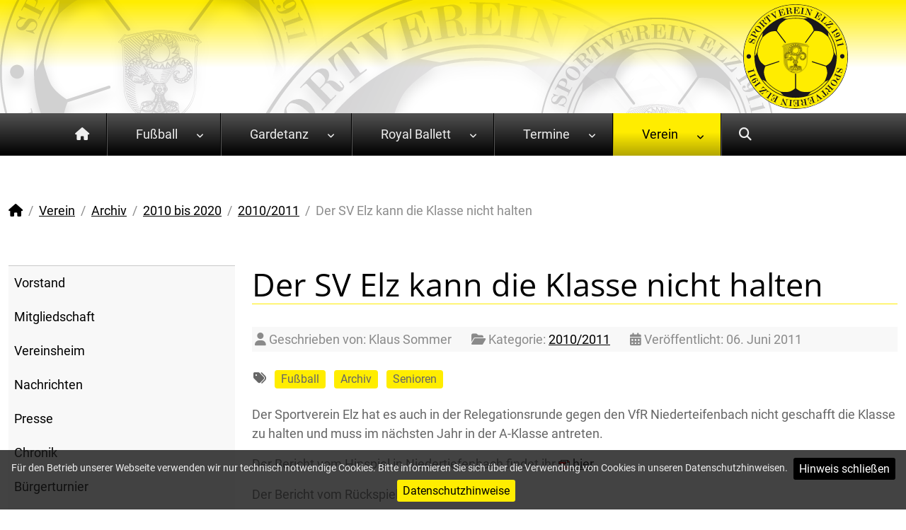

--- FILE ---
content_type: text/html; charset=utf-8
request_url: https://www.svelz.de/verein/archiv/2010-bis-2020/2010-2011/der-sv-elz-kann-die-klasse-nicht-halten.html
body_size: 11418
content:

<!doctype html>
<html lang="de-de" dir="ltr">

<head> 
    <meta charset="utf-8">
	<meta name="rights" content="Sportverein 1911 Elz e.V.">
	<meta name="author" content="Sportverein 1911 Elz e.V.">
	<meta name="viewport" content="width=device-width, initial-scale=1">
	<meta name="publisher" content="die-webdesigner.de, powered by Joomla! 5.x - Open Source Content Management">
	<meta name="copyright" content="Sportverein 1911 Elz e.V.">
	<meta name="description" content="Sportverein 1911 Elz e.V. - mit den Abteilungen Fußball, Gardetanz, Royal Ballett und Freizeitsport">
	<meta name="generator" content="Joomla! - Open Source Content Management">
	<title>Der SV Elz kann die Klasse nicht halten</title>
	<link href="/media/templates/site/diewebdesigner/images/favicon.svg" rel="icon" type="image/svg+xml">
	<link href="/media/templates/site/diewebdesigner/images/favicon.ico" rel="alternate icon" type="image/vnd.microsoft.icon">
	<link href="/media/templates/site/diewebdesigner/js/web-app/manifest.json" rel="manifest">

    <link href="/media/templates/site/diewebdesigner/css/template.min.css?169ea0" rel="stylesheet">
	<link href="/media/vendor/joomla-custom-elements/css/joomla-alert.min.css?0.4.1" rel="stylesheet">
	<link href="/media/plg_system_jcemediabox/css/jcemediabox.min.css?2c837ab2c7cadbdc35b5bd7115e9eff1" rel="stylesheet">
	<link href="/modules/mod_djmegamenu/themes/default/css/djmegamenu.css?4.4.1.free" rel="stylesheet">
	<link href="/modules/mod_djmegamenu/assets/css/animate.compat.min.css?4.4.1.free" rel="stylesheet">
	<link href="/modules/mod_djmegamenu/assets/css/offcanvas.min.css?4.4.1.free" rel="stylesheet">
	<link href="/modules/mod_djmegamenu/mobilethemes/dark/djmobilemenu.css?4.4.1.free" rel="stylesheet">
	<link href="/media/templates/site/diewebdesigner/css/dj-megamenu-custom.min.css" rel="stylesheet">
	<style>.dj-hideitem, li.item-101, li.item-530, li.item-127, li.item-570 { display: none !important; }
</style>
	<style>
		@media (min-width: 992px) { #dj-megamenu183mobile { display: none; } }
		@media (max-width: 991px) { #dj-megamenu183, #dj-megamenu183sticky, #dj-megamenu183placeholder { display: none !important; } }
	</style>

    <script src="/media/templates/site/diewebdesigner/vendor/node_modules/jquery/dist/jquery.min.js?3.6.0"></script>
	<script src="/media/legacy/js/jquery-noconflict.min.js?504da4"></script>
	<script src="/media/templates/site/diewebdesigner/vendor/node_modules/@popperjs/core/dist/umd/popper.min.js?169ea0" defer></script>
	<script src="/media/templates/site/diewebdesigner/vendor/node_modules/bootstrap/dist/js/bootstrap.min.js?169ea0" defer></script>
	<script src="/media/templates/site/diewebdesigner/js/src/jquery.cookiebar/jquery.cookiebar.js?169ea0" defer></script>
	<script src="/media/templates/site/diewebdesigner/js/src/logic.js?169ea0" defer></script>
	<script src="/media/mod_menu/js/menu.min.js?169ea0" type="module"></script>
	<script type="application/json" class="joomla-script-options new">{"joomla.jtext":{"ERROR":"Fehler","MESSAGE":"Nachricht","NOTICE":"Hinweis","WARNING":"Warnung","JCLOSE":"Schließen","JOK":"OK","JOPEN":"Öffnen"},"system.paths":{"root":"","rootFull":"https:\/\/www.svelz.de\/","base":"","baseFull":"https:\/\/www.svelz.de\/"},"csrf.token":"0d283c105352444a9b1aa1bae52b175d"}</script>
	<script src="/media/system/js/core.min.js?2cb912"></script>
	<script src="/media/system/js/messages.min.js?9a4811" type="module"></script>
	<script src="/media/plg_system_jcemediabox/js/jcemediabox.min.js?2c837ab2c7cadbdc35b5bd7115e9eff1"></script>
	<script src="https://www.fussball.de/static/layout/fbde2/egm//js/widget2.js"></script>
	<script src="https://www.fussball.de/widgets.js"></script>
	<script src="/media/templates/site/diewebdesigner/js/web-app/app.js"></script>
	<script src="/modules/mod_djmegamenu/assets/js/jquery.djmegamenu.min.js?4.4.1.free" defer></script>
	<script src="/modules/mod_djmegamenu/assets/js/jquery.djmobilemenu.min.js?4.4.1.free" defer></script>
	<script type="application/ld+json">{"@context":"https://schema.org","@type":"BreadcrumbList","@id":"https://www.svelz.de/#/schema/BreadcrumbList/17","itemListElement":[{"@type":"ListItem","position":1,"item":{"@id":"https://www.svelz.de/","name":"Startseite"}},{"@type":"ListItem","position":2,"item":{"@id":"https://www.svelz.de/verein.html","name":"Verein"}},{"@type":"ListItem","position":3,"item":{"@id":"https://www.svelz.de/verein/archiv.html","name":"Archiv"}},{"@type":"ListItem","position":4,"item":{"@id":"https://www.svelz.de/verein/archiv/2010-bis-2020.html","name":"2010 bis 2020"}},{"@type":"ListItem","position":5,"item":{"@id":"https://www.svelz.de/verein/archiv/2010-bis-2020/2010-2011.html","name":"2010/2011"}},{"@type":"ListItem","position":6,"item":{"name":"Der SV Elz kann die Klasse nicht halten"}}]}</script>
	<script type="application/ld+json">{"@context":"https://schema.org","@graph":[{"@type":"Organization","@id":"https://www.svelz.de/#/schema/Organization/base","name":"www.svelz.de","url":"https://www.svelz.de/"},{"@type":"WebSite","@id":"https://www.svelz.de/#/schema/WebSite/base","url":"https://www.svelz.de/","name":"www.svelz.de","publisher":{"@id":"https://www.svelz.de/#/schema/Organization/base"}},{"@type":"WebPage","@id":"https://www.svelz.de/#/schema/WebPage/base","url":"https://www.svelz.de/verein/archiv/2010-bis-2020/2010-2011/der-sv-elz-kann-die-klasse-nicht-halten.html","name":"Der SV Elz kann die Klasse nicht halten","description":"Sportverein 1911 Elz e.V. - mit den Abteilungen Fußball, Gardetanz, Royal Ballett und Freizeitsport","isPartOf":{"@id":"https://www.svelz.de/#/schema/WebSite/base"},"about":{"@id":"https://www.svelz.de/#/schema/Organization/base"},"inLanguage":"de-DE","breadcrumb":{"@id":"https://www.svelz.de/#/schema/BreadcrumbList/17"}},{"@type":"Article","@id":"https://www.svelz.de/#/schema/com_content/article/3153","name":"Der SV Elz kann die Klasse nicht halten","headline":"Der SV Elz kann die Klasse nicht halten","inLanguage":"de-DE","author":{"@type":"Person","name":"Klaus Sommer"},"articleSection":"2010/2011","dateCreated":"2011-06-06T11:32:42+00:00","isPartOf":{"@id":"https://www.svelz.de/#/schema/WebPage/base"}}]}</script>
	<script>jQuery(document).ready(function(){WfMediabox.init({"base":"\/","theme":"shadow","width":"","height":"","lightbox":0,"shadowbox":0,"icons":1,"overlay":1,"overlay_opacity":0.8,"overlay_color":"#000000","transition_speed":500,"close":2,"labels":{"close":"Schlie\u00dfen","next":"N\u00e4chstes","previous":"Vorheriges","cancel":"Abbrechen","numbers":"{{numbers}}","numbers_count":"{{current}} von {{total}}","download":"Download"},"swipe":true,"expand_on_click":true});});</script>
	<meta property="og:title" content="Der SV Elz kann die Klasse nicht halten" />
	<meta property="og:description" content="Sportverein 1911 Elz e.V. - mit den Abteilungen Fußball, Gardetanz, Royal Ballett und Freizeitsport" />
	<meta property="og:image" content="https://www.svelz.de/media/templates/site/diewebdesigner/images/sv-elz-og-image.jpg" />
	<meta property="og:image:type" content="image/jpeg" />
	<meta property="og:image:width" content="600" />
	<meta property="og:image:height" content="315" />
	<meta property="og:url" content="https://www.svelz.de/verein/archiv/2010-bis-2020/2010-2011/der-sv-elz-kann-die-klasse-nicht-halten.html" />


    <link rel="apple-touch-icon" sizes="57x57" href="/media/templates/site/diewebdesigner/images/icons/apple-icon-57x57.png">
    <link rel="apple-touch-icon" sizes="60x60" href="/media/templates/site/diewebdesigner/images/icons/apple-icon-60x60.png">
    <link rel="apple-touch-icon" sizes="72x72" href="/media/templates/site/diewebdesigner/images/icons/apple-icon-72x72.png">
    <link rel="apple-touch-icon" sizes="76x76" href="/media/templates/site/diewebdesigner/images/icons/apple-icon-76x76.png">
    <link rel="apple-touch-icon" sizes="114x114" href="/media/templates/site/diewebdesigner/images/icons/apple-icon-114x114.png">
    <link rel="apple-touch-icon" sizes="120x120" href="/media/templates/site/diewebdesigner/images/icons/apple-icon-120x120.png">
    <link rel="apple-touch-icon" sizes="144x144" href="/media/templates/site/diewebdesigner/images/icons/apple-icon-144x144.png">
    <link rel="apple-touch-icon" sizes="152x152" href="/media/templates/site/diewebdesigner/images/icons/apple-icon-152x152.png">
    <link rel="apple-touch-icon" sizes="180x180" href="/media/templates/site/diewebdesigner/images/icons/apple-icon-180x180.png">
    <link rel="icon" type="image/png" sizes="192x192"  href="/media/templates/site/diewebdesigner/images/icons/android-icon-192x192.png">
    <link rel="icon" type="image/png" sizes="32x32" href="/media/templates/site/diewebdesigner/images/icons/favicon-32x32.png">
    <link rel="icon" type="image/png" sizes="96x96" href="/media/templates/site/diewebdesigner/images/icons/favicon-96x96.png">
    <link rel="icon" type="image/png" sizes="16x16" href="/media/templates/site/diewebdesigner/images/icons/favicon-16x16.png">
    <link rel="manifest" href="/media/templates/site/diewebdesigner/images/icons/manifest.json" crossorigin="use-credentials">
    <meta name="msapplication-TileColor" content="#ffffff">
    <meta name="msapplication-TileImage" content="media/templates/site/diewebdesigner/images/icons/ms-icon-144x144.png">
    <meta name="theme-color" content="#ffffff">

<!-- Matomo -->
<script>
  var _paq = window._paq = window._paq || [];
  /* tracker methods like "setCustomDimension" should be called before "trackPageView" */
  _paq.push(["disableCookies"]);
  _paq.push(['trackPageView']);
  _paq.push(['enableLinkTracking']);
  (function() {
    var u="https://matomo.svelz.de/";
    _paq.push(['setTrackerUrl', u+'matomo.php']);
    _paq.push(['setSiteId', '1']);
    var d=document, g=d.createElement('script'), s=d.getElementsByTagName('script')[0];
    g.async=true; g.src=u+'matomo.js'; s.parentNode.insertBefore(g,s);
  })();
</script>
<!-- End Matomo Code -->

</head>

<body class="site body_ option_com_content view_article no-task layout-blog itemid-470 alias_2010-2011" role="document">

<div class="body-bg"> </div>

<div class="body-content"> 

<div id="MobileMenuContainer" class="fixed-top d-lg-none">	      
    <div class="container-fluid"> 	           
        <div class="d-flex align-items-center">
            <div id="MobileMenuButton">
                <div class="moduletable ">
        <div id="dj-megamenu183mobileWrap"></div>
</div>

            </div>                                                      
            <div class="flex-grow-1">                           
                <div id="MobileMenuLogo">                                                    
                    <a title="www.svelz.de" href="https://www.svelz.de/">                                        
                        <img class="img-fluid" src="/media/templates/site/diewebdesigner/images/logo-sv-elz.svg" width="72" height="72" alt="www.svelz.de" title="www.svelz.de"></a>                                 
                </div>		                                     
            </div>                 	                      			                  			  		                   	                                                         	           
        </div>                                                 	                                 
    </div>	                	    
</div>
<!-- end MobileMenuContainer -->

<div id="HeaderContainer" class="d-none d-lg-block">
	<div id="HeaderContainerImage" class="">
    	<div class="container">             
        	<div class="row">                                      			               
				<div class="col-lg-12">        	               
                	<div id="HeaderLogo" class="float-end">                                                            
                    	<a title="www.svelz.de" href="https://www.svelz.de/">                                                  
                        	<img class="img-fluid" src="/media/templates/site/diewebdesigner/images/logo-sv-elz.svg" width="148" height="148" alt="www.svelz.de" title="www.svelz.de"></a>                               
                	</div>	                   			                          			               
            	</div>                         	 				  	                                                                   
        	</div>           
    	</div>					  	 
	</div>
</div>

<div id="MainMenuContainer" class="d-none d-lg-block">
    <div class="container">             
        <div class="row align-items-center">                                      			               
			<div id="MainMenu" class="">                      
                <div class="moduletable ">
        <div class="dj-megamenu-wrapper" data-joomla4 data-tmpl="diewebdesigner">
		<ul id="dj-megamenu183" class="dj-megamenu dj-megamenu-default dj-megamenu-wcag horizontalMenu  dj-fa-0" data-options='{"wrap":null,"animIn":"fadeInUp","animOut":"zoomOut","animSpeed":"normal","openDelay":0,"closeDelay":"500","event":"mouseenter","eventClose":"mouseleave","parentOpen":"0","fixed":0,"offset":"0","theme":"default","direction":"ltr","wcag":"1","overlay":"0"}' data-trigger="991" role="menubar" aria-label="DJ-MegaMenu">
		<li class="dj-up itemid101 first" role="none"><a class="dj-up_a  " href="/"  role="menuitem"><span ><span class="dj-icon fa-solid fa-house" aria-hidden="true"></span></span></a></li><li class="dj-up itemid530 alias dj-hideitem" role="none"><a class="dj-up_a  " href="/"  role="menuitem"><span ><span class="title"><span class="name">Startseite</span></span></span></a></li><li class="dj-up itemid126 parent" role="none"><a class="dj-up_a  "  aria-haspopup="true" aria-expanded="false" href="/fussball.html"  role="menuitem"><span class="dj-drop" ><span class="title"><span class="name">Fußball</span></span><span class="arrow" aria-hidden="true"></span></span></a><div class="dj-subwrap  single_column subcols1" style=""><div class="dj-subwrap-in" style="width:200px;"><div class="dj-subcol" style="width:200px"><ul class="dj-submenu" role="menu" aria-label="Fußball"><li class="itemid131 first parent" role="none"><a class="dj-more "  aria-haspopup="true" aria-expanded="false" href="/fussball/jugendabteilung.html"  role="menuitem"><span class="title"><span class="name">Jugendabteilung</span></span><span class="arrow" aria-hidden="true"></span></a><div class="dj-subwrap  single_column subcols1" style=""><div class="dj-subwrap-in" style="width:200px;"><div class="dj-subcol" style="width:200px"><ul class="dj-submenu" role="menu" aria-label="Jugendabteilung"><li class="itemid134 first" role="none"><a href="/fussball/jugendabteilung/a-jugend.html"  role="menuitem"><span class="title"><span class="name">A-Jugend</span></span></a></li><li class="itemid135" role="none"><a href="/fussball/jugendabteilung/b-jugend.html"  role="menuitem"><span class="title"><span class="name">B-Jugend</span></span></a></li><li class="itemid136" role="none"><a href="/fussball/jugendabteilung/c-jugend.html"  role="menuitem"><span class="title"><span class="name">C-Jugend</span></span></a></li><li class="itemid137" role="none"><a href="/fussball/jugendabteilung/d-jugend.html"  role="menuitem"><span class="title"><span class="name">D-Jugend</span></span></a></li><li class="itemid138" role="none"><a href="/fussball/jugendabteilung/e-jugend.html"  role="menuitem"><span class="title"><span class="name">E-Jugend</span></span></a></li><li class="itemid139" role="none"><a href="/fussball/jugendabteilung/f-jugend.html"  role="menuitem"><span class="title"><span class="name">F-Jugend</span></span></a></li><li class="itemid140" role="none"><a href="/fussball/jugendabteilung/g-jugend.html"  role="menuitem"><span class="title"><span class="name">G-Jugend</span></span></a></li></ul></div></div></div></li><li class="itemid132 parent" role="none"><a class="dj-more "  aria-haspopup="true" aria-expanded="false" href="/fussball/senioren.html"  role="menuitem"><span class="title"><span class="name">Senioren</span></span><span class="arrow" aria-hidden="true"></span></a><div class="dj-subwrap  single_column subcols1" style=""><div class="dj-subwrap-in" style="width:200px;"><div class="dj-subcol" style="width:200px"><ul class="dj-submenu" role="menu" aria-label="Senioren"><li class="itemid142 first" role="none"><a href="/fussball/senioren/1-mannschaft.html"  role="menuitem"><span class="title"><span class="name">1. Mannschaft</span></span></a></li><li class="itemid143" role="none"><a href="/fussball/senioren/2-mannschaft.html"  role="menuitem"><span class="title"><span class="name">2. Mannschaft</span></span></a></li></ul></div></div></div></li><li class="itemid133" role="none"><a href="/fussball/alte-herren.html"  role="menuitem"><span class="title"><span class="name">Alte Herren</span></span></a></li><li class="itemid194" role="none"><a href="/fussball/schiedsrichter.html"  role="menuitem"><span class="title"><span class="name">Schiedsrichter</span></span></a></li></ul></div></div></div></li><li class="dj-up itemid130 parent" role="none"><a class="dj-up_a  "  aria-haspopup="true" aria-expanded="false" href="/gardetanz.html"  role="menuitem"><span class="dj-drop" ><span class="title"><span class="name">Gardetanz</span></span><span class="arrow" aria-hidden="true"></span></span></a><div class="dj-subwrap  single_column subcols1" style=""><div class="dj-subwrap-in" style="width:200px;"><div class="dj-subcol" style="width:200px"><ul class="dj-submenu" role="menu" aria-label="Gardetanz"><li class="itemid182 first" role="none"><a href="/gardetanz/garde.html"  role="menuitem"><span class="title"><span class="name">Garde</span></span></a></li><li class="itemid179" role="none"><a href="/gardetanz/gemischte-garde.html"  role="menuitem"><span class="title"><span class="name">Gemischte Garde </span></span></a></li><li class="itemid181" role="none"><a href="/gardetanz/solisten.html"  role="menuitem"><span class="title"><span class="name">Solisten</span></span></a></li></ul></div></div></div></li><li class="dj-up itemid129 parent" role="none"><a class="dj-up_a  "  aria-haspopup="true" aria-expanded="false" href="/royal-ballett.html"  role="menuitem"><span class="dj-drop" ><span class="title"><span class="name">Royal Ballett</span></span><span class="arrow" aria-hidden="true"></span></span></a><div class="dj-subwrap  single_column subcols1" style=""><div class="dj-subwrap-in" style="width:200px;"><div class="dj-subcol" style="width:200px"><ul class="dj-submenu" role="menu" aria-label="Royal Ballett"><li class="itemid184 first" role="none"><a href="/royal-ballett/mini-dancers.html"  role="menuitem"><span class="title"><span class="name">Mini Dancers</span></span></a></li><li class="itemid185" role="none"><a href="/royal-ballett/sparkle-dancers.html"  role="menuitem"><span class="title"><span class="name">Sparkle Dancers</span></span></a></li><li class="itemid186" role="none"><a href="/royal-ballett/shining-dancers.html"  role="menuitem"><span class="title"><span class="name">Shining Dancers</span></span></a></li><li class="itemid187" role="none"><a href="/royal-ballett/diamond-dancers.html"  role="menuitem"><span class="title"><span class="name">Diamond Dancers</span></span></a></li><li class="itemid188" role="none"><a href="/royal-ballett/illusion-dancers.html"  role="menuitem"><span class="title"><span class="name">Illusion Dancers</span></span></a></li><li class="itemid195" role="none"><a href="/royal-ballett/royal-ballett-chronik.html"  role="menuitem"><span class="title"><span class="name">Royal Ballett Chronik</span></span></a></li><li class="itemid183 parent" role="none"><a class="dj-more "  aria-haspopup="true" aria-expanded="false" href="/royal-ballett/royal-ballett-vorwelt.html"  role="menuitem"><span class="title"><span class="name">Royal Ballett Vorwelt</span></span><span class="arrow" aria-hidden="true"></span></a><div class="dj-subwrap  single_column subcols1" style=""><div class="dj-subwrap-in" style="width:200px;"><div class="dj-subcol" style="width:200px"><ul class="dj-submenu" role="menu" aria-label="Royal Ballett Vorwelt"><li class="itemid151 first" role="none"><a href="/royal-ballett/royal-ballett-vorwelt/kiddis.html"  role="menuitem"><span class="title"><span class="name">Kiddis</span></span></a></li><li class="itemid152" role="none"><a href="/royal-ballett/royal-ballett-vorwelt/teenies.html"  role="menuitem"><span class="title"><span class="name">Teenies </span></span></a></li><li class="itemid153" role="none"><a href="/royal-ballett/royal-ballett-vorwelt/youngsters.html"  role="menuitem"><span class="title"><span class="name">Youngsters </span></span></a></li><li class="itemid154" role="none"><a href="/royal-ballett/royal-ballett-vorwelt/minis.html"  role="menuitem"><span class="title"><span class="name">Minis</span></span></a></li><li class="itemid155" role="none"><a href="/royal-ballett/royal-ballett-vorwelt/wambachstelzen.html"  role="menuitem"><span class="title"><span class="name">Wambachstelzen </span></span></a></li></ul></div></div></div></li></ul></div></div></div></li><li class="dj-up itemid116 parent" role="none"><a class="dj-up_a  "  aria-haspopup="true" aria-expanded="false"   tabindex="0"  role="menuitem"><span class="dj-drop" ><span class="title"><span class="name">Termine</span></span><span class="arrow" aria-hidden="true"></span></span></a><div class="dj-subwrap  single_column subcols1" style=""><div class="dj-subwrap-in" style="width:200px;"><div class="dj-subcol" style="width:200px"><ul class="dj-submenu" role="menu" aria-label="Termine"><li class="itemid103 first" role="none"><a href="/termine/terminkalender.html"  role="menuitem"><span class="title"><span class="name">Terminkalender</span></span></a></li><li class="itemid106" role="none"><a href="/termine/platzbelegung/locations_blog.html?layout=locations_blog"  role="menuitem"><span class="title"><span class="name">Platzbelegung</span></span></a></li><li class="itemid633" role="none"><a href="/termine/vereinsheim.html"  role="menuitem"><span class="title"><span class="name">Vereinsheim</span></span></a></li><li class="itemid573" role="none"><a href="/termine/heimspiele.html"  role="menuitem"><span class="title"><span class="name">Heimspiele</span></span></a></li></ul></div></div></div></li><li class="dj-up itemid128 active parent" role="none"><a class="dj-up_a active "  aria-haspopup="true" aria-expanded="false" href="/verein.html"  role="menuitem"><span class="dj-drop" ><span class="title"><span class="name">Verein</span></span><span class="arrow" aria-hidden="true"></span></span></a><div class="dj-subwrap  single_column subcols1" style=""><div class="dj-subwrap-in" style="width:200px;"><div class="dj-subcol" style="width:200px"><ul class="dj-submenu" role="menu" aria-label="Verein"><li class="itemid196 first" role="none"><a href="/verein/vorstand.html"  role="menuitem"><span class="title"><span class="name">Vorstand</span></span></a></li><li class="itemid191" role="none"><a href="/verein/mitgliedschaft.html"  role="menuitem"><span class="title"><span class="name">Mitgliedschaft</span></span></a></li><li class="itemid192" role="none"><a href="/verein/vereinsheim.html"  role="menuitem"><span class="title"><span class="name">Vereinsheim</span></span></a></li><li class="itemid190" role="none"><a href="/verein/nachrichten.html"  role="menuitem"><span class="title"><span class="name">Nachrichten</span></span></a></li><li class="itemid173" role="none"><a href="/verein/presse.html"  role="menuitem"><span class="title"><span class="name">Presse</span></span></a></li><li class="itemid405" role="none"><a href="/verein/chronik.html"  role="menuitem"><span class="title"><span class="name">Chronik</span></span></a></li><li class="itemid159" role="none"><a href="/verein/buergerturnier.html"  role="menuitem"><span class="title"><span class="name">Bürgerturnier</span></span></a></li><li class="itemid406 active parent" role="none"><a class="dj-more-active active "  aria-haspopup="true" aria-expanded="false" href="/verein/archiv.html"  role="menuitem"><span class="title"><span class="name">Archiv</span></span><span class="arrow" aria-hidden="true"></span></a><div class="dj-subwrap  single_column subcols1" style=""><div class="dj-subwrap-in" style="width:200px;"><div class="dj-subcol" style="width:200px"><ul class="dj-submenu" role="menu" aria-label="Archiv"><li class="itemid571 first" role="none"><a href="/verein/archiv/neues-vereinsheim.html"  role="menuitem"><span class="title"><span class="name">Neues Vereinsheim</span></span></a></li><li class="itemid529" role="none"><a href="/verein/archiv/100-jahre-sv-elz.html"  role="menuitem"><span class="title"><span class="name">100 Jahre SV Elz</span></span></a></li><li class="itemid572" role="none"><a href="/verein/archiv/kunstrasen.html"  role="menuitem"><span class="title"><span class="name">Kunstrasen</span></span></a></li><li class="itemid460 active parent" role="none"><a class="dj-more-active active "  aria-haspopup="true" aria-expanded="false" href="/verein/archiv/2010-bis-2020.html"  role="menuitem"><span class="title"><span class="name">2010 bis 2020</span></span><span class="arrow" aria-hidden="true"></span></a><div class="dj-subwrap  single_column subcols1" style=""><div class="dj-subwrap-in" style="width:200px;"><div class="dj-subcol" style="width:200px"><ul class="dj-submenu" role="menu" aria-label="2010 bis 2020"><li class="itemid463 first" role="none"><a href="/verein/archiv/2010-bis-2020/2017-2018.html"  role="menuitem"><span class="title"><span class="name">2017/2018</span></span></a></li><li class="itemid464" role="none"><a href="/verein/archiv/2010-bis-2020/2016-2017.html"  role="menuitem"><span class="title"><span class="name">2016/2017</span></span></a></li><li class="itemid465" role="none"><a href="/verein/archiv/2010-bis-2020/2015-2016.html"  role="menuitem"><span class="title"><span class="name">2015/2016</span></span></a></li><li class="itemid466" role="none"><a href="/verein/archiv/2010-bis-2020/2014-2015.html"  role="menuitem"><span class="title"><span class="name">2014/2015</span></span></a></li><li class="itemid467" role="none"><a href="/verein/archiv/2010-bis-2020/2013-2014.html"  role="menuitem"><span class="title"><span class="name">2013/2014</span></span></a></li><li class="itemid468" role="none"><a href="/verein/archiv/2010-bis-2020/2012-2013.html"  role="menuitem"><span class="title"><span class="name">2012/2013</span></span></a></li><li class="itemid469" role="none"><a href="/verein/archiv/2010-bis-2020/2011-2012.html"  role="menuitem"><span class="title"><span class="name">2011/2012</span></span></a></li><li class="itemid470 current active" role="none"><a class="active " href="/verein/archiv/2010-bis-2020/2010-2011.html"  role="menuitem"><span class="title"><span class="name">2010/2011</span></span></a></li></ul></div></div></div></li><li class="itemid443 parent" role="none"><a class="dj-more "  aria-haspopup="true" aria-expanded="false" href="/verein/archiv/2000-bis-2010.html"  role="menuitem"><span class="title"><span class="name">2000 bis 2010</span></span><span class="arrow" aria-hidden="true"></span></a><div class="dj-subwrap  single_column subcols1" style=""><div class="dj-subwrap-in" style="width:200px;"><div class="dj-subcol" style="width:200px"><ul class="dj-submenu" role="menu" aria-label="2000 bis 2010"><li class="itemid444 first" role="none"><a href="/verein/archiv/2000-bis-2010/2009-2010.html"  role="menuitem"><span class="title"><span class="name">2009/2010</span></span></a></li><li class="itemid445" role="none"><a href="/verein/archiv/2000-bis-2010/2008-2009.html"  role="menuitem"><span class="title"><span class="name">2008/2009</span></span></a></li><li class="itemid446" role="none"><a href="/verein/archiv/2000-bis-2010/2007-2008.html"  role="menuitem"><span class="title"><span class="name">2007/2008</span></span></a></li><li class="itemid447" role="none"><a href="/verein/archiv/2000-bis-2010/2006-2007.html"  role="menuitem"><span class="title"><span class="name">2006/2007</span></span></a></li><li class="itemid448" role="none"><a href="/verein/archiv/2000-bis-2010/2005-2006.html"  role="menuitem"><span class="title"><span class="name">2005/2006</span></span></a></li><li class="itemid449" role="none"><a href="/verein/archiv/2000-bis-2010/2004-2005.html"  role="menuitem"><span class="title"><span class="name">2004/2005</span></span></a></li><li class="itemid450" role="none"><a href="/verein/archiv/2000-bis-2010/2003-2004.html"  role="menuitem"><span class="title"><span class="name">2003/2004</span></span></a></li><li class="itemid451" role="none"><a href="/verein/archiv/2000-bis-2010/2002-2003.html"  role="menuitem"><span class="title"><span class="name">2002/2003</span></span></a></li><li class="itemid452" role="none"><a href="/verein/archiv/2000-bis-2010/2001-2002.html"  role="menuitem"><span class="title"><span class="name">2001/2002</span></span></a></li><li class="itemid453" role="none"><a href="/verein/archiv/2000-bis-2010/2000-2001.html"  role="menuitem"><span class="title"><span class="name">2000/2001</span></span></a></li></ul></div></div></div></li><li class="itemid432 parent" role="none"><a class="dj-more "  aria-haspopup="true" aria-expanded="false" href="/verein/archiv/1990-bis-2000.html"  role="menuitem"><span class="title"><span class="name">1990 bis 2000</span></span><span class="arrow" aria-hidden="true"></span></a><div class="dj-subwrap  single_column subcols1" style=""><div class="dj-subwrap-in" style="width:200px;"><div class="dj-subcol" style="width:200px"><ul class="dj-submenu" role="menu" aria-label="1990 bis 2000"><li class="itemid433 first" role="none"><a href="/verein/archiv/1990-bis-2000/1999-2000.html"  role="menuitem"><span class="title"><span class="name">1999/2000</span></span></a></li><li class="itemid434" role="none"><a href="/verein/archiv/1990-bis-2000/1989-1999.html"  role="menuitem"><span class="title"><span class="name">1989/1999</span></span></a></li><li class="itemid435" role="none"><a href="/verein/archiv/1990-bis-2000/1997-1998.html"  role="menuitem"><span class="title"><span class="name">1997/1998</span></span></a></li><li class="itemid436" role="none"><a href="/verein/archiv/1990-bis-2000/1996-1997.html"  role="menuitem"><span class="title"><span class="name">1996/1997</span></span></a></li><li class="itemid437" role="none"><a href="/verein/archiv/1990-bis-2000/1995-1996.html"  role="menuitem"><span class="title"><span class="name">1995/1996</span></span></a></li><li class="itemid438" role="none"><a href="/verein/archiv/1990-bis-2000/1994-1995.html"  role="menuitem"><span class="title"><span class="name">1994/1995</span></span></a></li><li class="itemid439" role="none"><a href="/verein/archiv/1990-bis-2000/1993-1994.html"  role="menuitem"><span class="title"><span class="name">1993/1994</span></span></a></li><li class="itemid440" role="none"><a href="/verein/archiv/1990-bis-2000/1992-1993.html"  role="menuitem"><span class="title"><span class="name">1992/1993</span></span></a></li><li class="itemid441" role="none"><a href="/verein/archiv/1990-bis-2000/1991-1992.html"  role="menuitem"><span class="title"><span class="name">1991/1992</span></span></a></li><li class="itemid442" role="none"><a href="/verein/archiv/1990-bis-2000/1990-1991.html"  role="menuitem"><span class="title"><span class="name">1990/1991</span></span></a></li></ul></div></div></div></li><li class="itemid421 parent" role="none"><a class="dj-more "  aria-haspopup="true" aria-expanded="false" href="/verein/archiv/1980-bis-1990.html"  role="menuitem"><span class="title"><span class="name">1980 bis 1990</span></span><span class="arrow" aria-hidden="true"></span></a><div class="dj-subwrap  single_column subcols1" style=""><div class="dj-subwrap-in" style="width:200px;"><div class="dj-subcol" style="width:200px"><ul class="dj-submenu" role="menu" aria-label="1980 bis 1990"><li class="itemid431 first" role="none"><a href="/verein/archiv/1980-bis-1990/1989-1990.html"  role="menuitem"><span class="title"><span class="name">1989/1990</span></span></a></li><li class="itemid430" role="none"><a href="/verein/archiv/1980-bis-1990/1988-1989.html"  role="menuitem"><span class="title"><span class="name">1988/1989</span></span></a></li><li class="itemid429" role="none"><a href="/verein/archiv/1980-bis-1990/1987-1988.html"  role="menuitem"><span class="title"><span class="name">1987/1988</span></span></a></li><li class="itemid428" role="none"><a href="/verein/archiv/1980-bis-1990/1986-1987.html"  role="menuitem"><span class="title"><span class="name">1986/1987</span></span></a></li><li class="itemid427" role="none"><a href="/verein/archiv/1980-bis-1990/1985-1986.html"  role="menuitem"><span class="title"><span class="name">1985/1986</span></span></a></li><li class="itemid426" role="none"><a href="/verein/archiv/1980-bis-1990/1984-1985.html"  role="menuitem"><span class="title"><span class="name">1984/1985</span></span></a></li><li class="itemid425" role="none"><a href="/verein/archiv/1980-bis-1990/1983-1984.html"  role="menuitem"><span class="title"><span class="name">1983/1984</span></span></a></li><li class="itemid424" role="none"><a href="/verein/archiv/1980-bis-1990/1982-1983.html"  role="menuitem"><span class="title"><span class="name">1982/1983</span></span></a></li><li class="itemid423" role="none"><a href="/verein/archiv/1980-bis-1990/1981-1982.html"  role="menuitem"><span class="title"><span class="name">1981/1982</span></span></a></li><li class="itemid422" role="none"><a href="/verein/archiv/1980-bis-1990/1980-1981.html"  role="menuitem"><span class="title"><span class="name">1980/1981</span></span></a></li></ul></div></div></div></li><li class="itemid412 parent" role="none"><a class="dj-more "  aria-haspopup="true" aria-expanded="false" href="/verein/archiv/1970-bis-1980.html"  role="menuitem"><span class="title"><span class="name">1970 bis 1980</span></span><span class="arrow" aria-hidden="true"></span></a><div class="dj-subwrap  single_column subcols1" style=""><div class="dj-subwrap-in" style="width:200px;"><div class="dj-subcol" style="width:200px"><ul class="dj-submenu" role="menu" aria-label="1970 bis 1980"><li class="itemid419 first" role="none"><a href="/verein/archiv/1970-bis-1980/1979-1980.html"  role="menuitem"><span class="title"><span class="name">1979/1980</span></span></a></li><li class="itemid418" role="none"><a href="/verein/archiv/1970-bis-1980/1978-1979.html"  role="menuitem"><span class="title"><span class="name">1978/1979</span></span></a></li><li class="itemid417" role="none"><a href="/verein/archiv/1970-bis-1980/1977-1978.html"  role="menuitem"><span class="title"><span class="name">1977/1978</span></span></a></li><li class="itemid416" role="none"><a href="/verein/archiv/1970-bis-1980/1976-1977.html"  role="menuitem"><span class="title"><span class="name">1976/1977</span></span></a></li><li class="itemid420" role="none"><a href="/verein/archiv/1970-bis-1980/1975-1976.html"  role="menuitem"><span class="title"><span class="name">1975/1976</span></span></a></li><li class="itemid415" role="none"><a href="/verein/archiv/1970-bis-1980/1974-1975.html"  role="menuitem"><span class="title"><span class="name">1974/1975</span></span></a></li><li class="itemid414" role="none"><a href="/verein/archiv/1970-bis-1980/1973-1974.html"  role="menuitem"><span class="title"><span class="name">1973/1974</span></span></a></li><li class="itemid413" role="none"><a href="/verein/archiv/1970-bis-1980/1972-1973.html"  role="menuitem"><span class="title"><span class="name">1972/1973</span></span></a></li></ul></div></div></div></li><li class="itemid411" role="none"><a href="/verein/archiv/1960-bis-1970.html"  role="menuitem"><span class="title"><span class="name">1960 bis 1970</span></span></a></li><li class="itemid410" role="none"><a href="/verein/archiv/1950-bis-1960.html"  role="menuitem"><span class="title"><span class="name">1950 bis 1960</span></span></a></li><li class="itemid409" role="none"><a href="/verein/archiv/1940-bis-1950.html"  role="menuitem"><span class="title"><span class="name">1940 bis 1950</span></span></a></li><li class="itemid408" role="none"><a href="/verein/archiv/1930-bis-1940.html"  role="menuitem"><span class="title"><span class="name">1930 bis 1940</span></span></a></li><li class="itemid407" role="none"><a href="/verein/archiv/1911-bis-1930.html"  role="menuitem"><span class="title"><span class="name">1911 bis 1930</span></span></a></li></ul></div></div></div></li><li class="itemid609" role="none"><a href="/verein/wiki.html"  role="menuitem"><span class="title"><span class="name">Wiki</span></span></a></li></ul></div></div></div></li><li class="dj-up itemid127" role="none"><a class="dj-up_a  " href="/suchen.html"  role="menuitem"><span ><span class="dj-icon fa-solid fa-magnifying-glass" aria-hidden="true"></span></span></a></li><li class="dj-up itemid570 alias dj-hideitem" role="none"><a class="dj-up_a  " href="/suchen.html"  role="menuitem"><span ><span class="title"><span class="name">Suchen</span></span></span></a></li></ul>
			<div id="dj-megamenu183mobile" class="dj-megamenu-offcanvas dj-megamenu-offcanvas-dark ">
	<button class="dj-mobile-open-btn dj-fa-0" aria-label="Open mobile menu"><span class="dj-mobile-open-icon" aria-hidden="true"></span></button>
	<aside id="dj-megamenu183offcanvas" class="dj-offcanvas dj-offcanvas-dark dj-offcanvas-left dj-fa-0 " data-effect="3" aria-hidden="true" aria-label="DJ-MegaMenu">
		<div class="dj-offcanvas-top">
			<button class="dj-offcanvas-close-btn" aria-label="Close mobile menu"><span class="dj-offcanvas-close-icon" aria-hidden="true"></span></button>
		</div>
						<div class="dj-offcanvas-content">
			<ul class="dj-mobile-nav dj-mobile-dark " role="menubar">
<li class="dj-mobileitem itemid-101 dj-hideitem" role="none"><a class="dj-up_a  " href="/"  role="menuitem"><span class="dj-icon fa-solid fa-house" aria-hidden="true"></span></a></li><li class="dj-mobileitem itemid-530" role="none"><a class="dj-up_a  withicon " href="/"  role="menuitem"><span class="title"><span class="name">Startseite</span></span></a></li><li class="dj-mobileitem itemid-126 deeper parent" role="none"><a class="dj-up_a  withicon "  aria-haspopup="true" aria-expanded="false" href="/fussball.html"  role="menuitem"><span class="title"><span class="name">Fußball</span></span></a><ul class="dj-mobile-nav-child"><li class="dj-mobileitem itemid-131 deeper parent" role="none"><a class="dj-up_a  withicon "  aria-haspopup="true" aria-expanded="false" href="/fussball/jugendabteilung.html"  role="menuitem"><span class="title"><span class="name">Jugendabteilung</span></span></a><ul class="dj-mobile-nav-child"><li class="dj-mobileitem itemid-134" role="none"><a class="dj-up_a  withicon " href="/fussball/jugendabteilung/a-jugend.html"  role="menuitem"><span class="title"><span class="name">A-Jugend</span></span></a></li><li class="dj-mobileitem itemid-135" role="none"><a class="dj-up_a  withicon " href="/fussball/jugendabteilung/b-jugend.html"  role="menuitem"><span class="title"><span class="name">B-Jugend</span></span></a></li><li class="dj-mobileitem itemid-136" role="none"><a class="dj-up_a  withicon " href="/fussball/jugendabteilung/c-jugend.html"  role="menuitem"><span class="title"><span class="name">C-Jugend</span></span></a></li><li class="dj-mobileitem itemid-137" role="none"><a class="dj-up_a  withicon " href="/fussball/jugendabteilung/d-jugend.html"  role="menuitem"><span class="title"><span class="name">D-Jugend</span></span></a></li><li class="dj-mobileitem itemid-138" role="none"><a class="dj-up_a  withicon " href="/fussball/jugendabteilung/e-jugend.html"  role="menuitem"><span class="title"><span class="name">E-Jugend</span></span></a></li><li class="dj-mobileitem itemid-139" role="none"><a class="dj-up_a  withicon " href="/fussball/jugendabteilung/f-jugend.html"  role="menuitem"><span class="title"><span class="name">F-Jugend</span></span></a></li><li class="dj-mobileitem itemid-140" role="none"><a class="dj-up_a  withicon " href="/fussball/jugendabteilung/g-jugend.html"  role="menuitem"><span class="title"><span class="name">G-Jugend</span></span></a></li></ul></li><li class="dj-mobileitem itemid-132 deeper parent" role="none"><a class="dj-up_a  withicon "  aria-haspopup="true" aria-expanded="false" href="/fussball/senioren.html"  role="menuitem"><span class="title"><span class="name">Senioren</span></span></a><ul class="dj-mobile-nav-child"><li class="dj-mobileitem itemid-142" role="none"><a class="dj-up_a  withicon " href="/fussball/senioren/1-mannschaft.html"  role="menuitem"><span class="title"><span class="name">1. Mannschaft</span></span></a></li><li class="dj-mobileitem itemid-143" role="none"><a class="dj-up_a  withicon " href="/fussball/senioren/2-mannschaft.html"  role="menuitem"><span class="title"><span class="name">2. Mannschaft</span></span></a></li></ul></li><li class="dj-mobileitem itemid-133" role="none"><a class="dj-up_a  withicon " href="/fussball/alte-herren.html"  role="menuitem"><span class="title"><span class="name">Alte Herren</span></span></a></li><li class="dj-mobileitem itemid-194" role="none"><a class="dj-up_a  withicon " href="/fussball/schiedsrichter.html"  role="menuitem"><span class="title"><span class="name">Schiedsrichter</span></span></a></li></ul></li><li class="dj-mobileitem itemid-130 deeper parent" role="none"><a class="dj-up_a  withicon "  aria-haspopup="true" aria-expanded="false" href="/gardetanz.html"  role="menuitem"><span class="title"><span class="name">Gardetanz</span></span></a><ul class="dj-mobile-nav-child"><li class="dj-mobileitem itemid-182" role="none"><a class="dj-up_a  withicon " href="/gardetanz/garde.html"  role="menuitem"><span class="title"><span class="name">Garde</span></span></a></li><li class="dj-mobileitem itemid-179" role="none"><a class="dj-up_a  withicon " href="/gardetanz/gemischte-garde.html"  role="menuitem"><span class="title"><span class="name">Gemischte Garde </span></span></a></li><li class="dj-mobileitem itemid-181" role="none"><a class="dj-up_a  withicon " href="/gardetanz/solisten.html"  role="menuitem"><span class="title"><span class="name">Solisten</span></span></a></li></ul></li><li class="dj-mobileitem itemid-129 deeper parent" role="none"><a class="dj-up_a  withicon "  aria-haspopup="true" aria-expanded="false" href="/royal-ballett.html"  role="menuitem"><span class="title"><span class="name">Royal Ballett</span></span></a><ul class="dj-mobile-nav-child"><li class="dj-mobileitem itemid-184" role="none"><a class="dj-up_a  withicon " href="/royal-ballett/mini-dancers.html"  role="menuitem"><span class="title"><span class="name">Mini Dancers</span></span></a></li><li class="dj-mobileitem itemid-185" role="none"><a class="dj-up_a  withicon " href="/royal-ballett/sparkle-dancers.html"  role="menuitem"><span class="title"><span class="name">Sparkle Dancers</span></span></a></li><li class="dj-mobileitem itemid-186" role="none"><a class="dj-up_a  withicon " href="/royal-ballett/shining-dancers.html"  role="menuitem"><span class="title"><span class="name">Shining Dancers</span></span></a></li><li class="dj-mobileitem itemid-187" role="none"><a class="dj-up_a  withicon " href="/royal-ballett/diamond-dancers.html"  role="menuitem"><span class="title"><span class="name">Diamond Dancers</span></span></a></li><li class="dj-mobileitem itemid-188" role="none"><a class="dj-up_a  withicon " href="/royal-ballett/illusion-dancers.html"  role="menuitem"><span class="title"><span class="name">Illusion Dancers</span></span></a></li><li class="dj-mobileitem itemid-195" role="none"><a class="dj-up_a  withicon " href="/royal-ballett/royal-ballett-chronik.html"  role="menuitem"><span class="title"><span class="name">Royal Ballett Chronik</span></span></a></li><li class="dj-mobileitem itemid-183 deeper parent" role="none"><a class="dj-up_a  withicon "  aria-haspopup="true" aria-expanded="false" href="/royal-ballett/royal-ballett-vorwelt.html"  role="menuitem"><span class="title"><span class="name">Royal Ballett Vorwelt</span></span></a><ul class="dj-mobile-nav-child"><li class="dj-mobileitem itemid-151" role="none"><a class="dj-up_a  withicon " href="/royal-ballett/royal-ballett-vorwelt/kiddis.html"  role="menuitem"><span class="title"><span class="name">Kiddis</span></span></a></li><li class="dj-mobileitem itemid-152" role="none"><a class="dj-up_a  withicon " href="/royal-ballett/royal-ballett-vorwelt/teenies.html"  role="menuitem"><span class="title"><span class="name">Teenies </span></span></a></li><li class="dj-mobileitem itemid-153" role="none"><a class="dj-up_a  withicon " href="/royal-ballett/royal-ballett-vorwelt/youngsters.html"  role="menuitem"><span class="title"><span class="name">Youngsters </span></span></a></li><li class="dj-mobileitem itemid-154" role="none"><a class="dj-up_a  withicon " href="/royal-ballett/royal-ballett-vorwelt/minis.html"  role="menuitem"><span class="title"><span class="name">Minis</span></span></a></li><li class="dj-mobileitem itemid-155" role="none"><a class="dj-up_a  withicon " href="/royal-ballett/royal-ballett-vorwelt/wambachstelzen.html"  role="menuitem"><span class="title"><span class="name">Wambachstelzen </span></span></a></li></ul></li></ul></li><li class="dj-mobileitem itemid-116 deeper parent" role="none"><a class="dj-up_a  withicon "  aria-haspopup="true" aria-expanded="false"   tabindex="0"  role="menuitem"><span class="title"><span class="name">Termine</span></span></a><ul class="dj-mobile-nav-child"><li class="dj-mobileitem itemid-103" role="none"><a class="dj-up_a  withicon " href="/termine/terminkalender.html"  role="menuitem"><span class="title"><span class="name">Terminkalender</span></span></a></li><li class="dj-mobileitem itemid-106" role="none"><a class="dj-up_a  withicon " href="/termine/platzbelegung/locations_blog.html?layout=locations_blog"  role="menuitem"><span class="title"><span class="name">Platzbelegung</span></span></a></li><li class="dj-mobileitem itemid-633" role="none"><a class="dj-up_a  withicon " href="/termine/vereinsheim.html"  role="menuitem"><span class="title"><span class="name">Vereinsheim</span></span></a></li><li class="dj-mobileitem itemid-573" role="none"><a class="dj-up_a  withicon " href="/termine/heimspiele.html"  role="menuitem"><span class="title"><span class="name">Heimspiele</span></span></a></li></ul></li><li class="dj-mobileitem itemid-128 active deeper parent" role="none"><a class="dj-up_a  withicon "  aria-haspopup="true" aria-expanded="false" href="/verein.html"  role="menuitem"><span class="title"><span class="name">Verein</span></span></a><ul class="dj-mobile-nav-child"><li class="dj-mobileitem itemid-196" role="none"><a class="dj-up_a  withicon " href="/verein/vorstand.html"  role="menuitem"><span class="title"><span class="name">Vorstand</span></span></a></li><li class="dj-mobileitem itemid-191" role="none"><a class="dj-up_a  withicon " href="/verein/mitgliedschaft.html"  role="menuitem"><span class="title"><span class="name">Mitgliedschaft</span></span></a></li><li class="dj-mobileitem itemid-192" role="none"><a class="dj-up_a  withicon " href="/verein/vereinsheim.html"  role="menuitem"><span class="title"><span class="name">Vereinsheim</span></span></a></li><li class="dj-mobileitem itemid-190" role="none"><a class="dj-up_a  withicon " href="/verein/nachrichten.html"  role="menuitem"><span class="title"><span class="name">Nachrichten</span></span></a></li><li class="dj-mobileitem itemid-173" role="none"><a class="dj-up_a  withicon " href="/verein/presse.html"  role="menuitem"><span class="title"><span class="name">Presse</span></span></a></li><li class="dj-mobileitem itemid-405" role="none"><a class="dj-up_a  withicon " href="/verein/chronik.html"  role="menuitem"><span class="title"><span class="name">Chronik</span></span></a></li><li class="dj-mobileitem itemid-159" role="none"><a class="dj-up_a  withicon " href="/verein/buergerturnier.html"  role="menuitem"><span class="title"><span class="name">Bürgerturnier</span></span></a></li><li class="dj-mobileitem itemid-406 active deeper parent" role="none"><a class="dj-up_a  withicon "  aria-haspopup="true" aria-expanded="false" href="/verein/archiv.html"  role="menuitem"><span class="title"><span class="name">Archiv</span></span></a><ul class="dj-mobile-nav-child"><li class="dj-mobileitem itemid-571" role="none"><a class="dj-up_a  withicon " href="/verein/archiv/neues-vereinsheim.html"  role="menuitem"><span class="title"><span class="name">Neues Vereinsheim</span></span></a></li><li class="dj-mobileitem itemid-529" role="none"><a class="dj-up_a  withicon " href="/verein/archiv/100-jahre-sv-elz.html"  role="menuitem"><span class="title"><span class="name">100 Jahre SV Elz</span></span></a></li><li class="dj-mobileitem itemid-572" role="none"><a class="dj-up_a  withicon " href="/verein/archiv/kunstrasen.html"  role="menuitem"><span class="title"><span class="name">Kunstrasen</span></span></a></li><li class="dj-mobileitem itemid-460 active deeper parent" role="none"><a class="dj-up_a  withicon "  aria-haspopup="true" aria-expanded="false" href="/verein/archiv/2010-bis-2020.html"  role="menuitem"><span class="title"><span class="name">2010 bis 2020</span></span></a><ul class="dj-mobile-nav-child"><li class="dj-mobileitem itemid-463" role="none"><a class="dj-up_a  withicon " href="/verein/archiv/2010-bis-2020/2017-2018.html"  role="menuitem"><span class="title"><span class="name">2017/2018</span></span></a></li><li class="dj-mobileitem itemid-464" role="none"><a class="dj-up_a  withicon " href="/verein/archiv/2010-bis-2020/2016-2017.html"  role="menuitem"><span class="title"><span class="name">2016/2017</span></span></a></li><li class="dj-mobileitem itemid-465" role="none"><a class="dj-up_a  withicon " href="/verein/archiv/2010-bis-2020/2015-2016.html"  role="menuitem"><span class="title"><span class="name">2015/2016</span></span></a></li><li class="dj-mobileitem itemid-466" role="none"><a class="dj-up_a  withicon " href="/verein/archiv/2010-bis-2020/2014-2015.html"  role="menuitem"><span class="title"><span class="name">2014/2015</span></span></a></li><li class="dj-mobileitem itemid-467" role="none"><a class="dj-up_a  withicon " href="/verein/archiv/2010-bis-2020/2013-2014.html"  role="menuitem"><span class="title"><span class="name">2013/2014</span></span></a></li><li class="dj-mobileitem itemid-468" role="none"><a class="dj-up_a  withicon " href="/verein/archiv/2010-bis-2020/2012-2013.html"  role="menuitem"><span class="title"><span class="name">2012/2013</span></span></a></li><li class="dj-mobileitem itemid-469" role="none"><a class="dj-up_a  withicon " href="/verein/archiv/2010-bis-2020/2011-2012.html"  role="menuitem"><span class="title"><span class="name">2011/2012</span></span></a></li><li class="dj-mobileitem itemid-470 current active" role="none"><a class="dj-up_a  withicon " href="/verein/archiv/2010-bis-2020/2010-2011.html"  role="menuitem"><span class="title"><span class="name">2010/2011</span></span></a></li></ul></li><li class="dj-mobileitem itemid-443 deeper parent" role="none"><a class="dj-up_a  withicon "  aria-haspopup="true" aria-expanded="false" href="/verein/archiv/2000-bis-2010.html"  role="menuitem"><span class="title"><span class="name">2000 bis 2010</span></span></a><ul class="dj-mobile-nav-child"><li class="dj-mobileitem itemid-444" role="none"><a class="dj-up_a  withicon " href="/verein/archiv/2000-bis-2010/2009-2010.html"  role="menuitem"><span class="title"><span class="name">2009/2010</span></span></a></li><li class="dj-mobileitem itemid-445" role="none"><a class="dj-up_a  withicon " href="/verein/archiv/2000-bis-2010/2008-2009.html"  role="menuitem"><span class="title"><span class="name">2008/2009</span></span></a></li><li class="dj-mobileitem itemid-446" role="none"><a class="dj-up_a  withicon " href="/verein/archiv/2000-bis-2010/2007-2008.html"  role="menuitem"><span class="title"><span class="name">2007/2008</span></span></a></li><li class="dj-mobileitem itemid-447" role="none"><a class="dj-up_a  withicon " href="/verein/archiv/2000-bis-2010/2006-2007.html"  role="menuitem"><span class="title"><span class="name">2006/2007</span></span></a></li><li class="dj-mobileitem itemid-448" role="none"><a class="dj-up_a  withicon " href="/verein/archiv/2000-bis-2010/2005-2006.html"  role="menuitem"><span class="title"><span class="name">2005/2006</span></span></a></li><li class="dj-mobileitem itemid-449" role="none"><a class="dj-up_a  withicon " href="/verein/archiv/2000-bis-2010/2004-2005.html"  role="menuitem"><span class="title"><span class="name">2004/2005</span></span></a></li><li class="dj-mobileitem itemid-450" role="none"><a class="dj-up_a  withicon " href="/verein/archiv/2000-bis-2010/2003-2004.html"  role="menuitem"><span class="title"><span class="name">2003/2004</span></span></a></li><li class="dj-mobileitem itemid-451" role="none"><a class="dj-up_a  withicon " href="/verein/archiv/2000-bis-2010/2002-2003.html"  role="menuitem"><span class="title"><span class="name">2002/2003</span></span></a></li><li class="dj-mobileitem itemid-452" role="none"><a class="dj-up_a  withicon " href="/verein/archiv/2000-bis-2010/2001-2002.html"  role="menuitem"><span class="title"><span class="name">2001/2002</span></span></a></li><li class="dj-mobileitem itemid-453" role="none"><a class="dj-up_a  withicon " href="/verein/archiv/2000-bis-2010/2000-2001.html"  role="menuitem"><span class="title"><span class="name">2000/2001</span></span></a></li></ul></li><li class="dj-mobileitem itemid-432 deeper parent" role="none"><a class="dj-up_a  withicon "  aria-haspopup="true" aria-expanded="false" href="/verein/archiv/1990-bis-2000.html"  role="menuitem"><span class="title"><span class="name">1990 bis 2000</span></span></a><ul class="dj-mobile-nav-child"><li class="dj-mobileitem itemid-433" role="none"><a class="dj-up_a  withicon " href="/verein/archiv/1990-bis-2000/1999-2000.html"  role="menuitem"><span class="title"><span class="name">1999/2000</span></span></a></li><li class="dj-mobileitem itemid-434" role="none"><a class="dj-up_a  withicon " href="/verein/archiv/1990-bis-2000/1989-1999.html"  role="menuitem"><span class="title"><span class="name">1989/1999</span></span></a></li><li class="dj-mobileitem itemid-435" role="none"><a class="dj-up_a  withicon " href="/verein/archiv/1990-bis-2000/1997-1998.html"  role="menuitem"><span class="title"><span class="name">1997/1998</span></span></a></li><li class="dj-mobileitem itemid-436" role="none"><a class="dj-up_a  withicon " href="/verein/archiv/1990-bis-2000/1996-1997.html"  role="menuitem"><span class="title"><span class="name">1996/1997</span></span></a></li><li class="dj-mobileitem itemid-437" role="none"><a class="dj-up_a  withicon " href="/verein/archiv/1990-bis-2000/1995-1996.html"  role="menuitem"><span class="title"><span class="name">1995/1996</span></span></a></li><li class="dj-mobileitem itemid-438" role="none"><a class="dj-up_a  withicon " href="/verein/archiv/1990-bis-2000/1994-1995.html"  role="menuitem"><span class="title"><span class="name">1994/1995</span></span></a></li><li class="dj-mobileitem itemid-439" role="none"><a class="dj-up_a  withicon " href="/verein/archiv/1990-bis-2000/1993-1994.html"  role="menuitem"><span class="title"><span class="name">1993/1994</span></span></a></li><li class="dj-mobileitem itemid-440" role="none"><a class="dj-up_a  withicon " href="/verein/archiv/1990-bis-2000/1992-1993.html"  role="menuitem"><span class="title"><span class="name">1992/1993</span></span></a></li><li class="dj-mobileitem itemid-441" role="none"><a class="dj-up_a  withicon " href="/verein/archiv/1990-bis-2000/1991-1992.html"  role="menuitem"><span class="title"><span class="name">1991/1992</span></span></a></li><li class="dj-mobileitem itemid-442" role="none"><a class="dj-up_a  withicon " href="/verein/archiv/1990-bis-2000/1990-1991.html"  role="menuitem"><span class="title"><span class="name">1990/1991</span></span></a></li></ul></li><li class="dj-mobileitem itemid-421 deeper parent" role="none"><a class="dj-up_a  withicon "  aria-haspopup="true" aria-expanded="false" href="/verein/archiv/1980-bis-1990.html"  role="menuitem"><span class="title"><span class="name">1980 bis 1990</span></span></a><ul class="dj-mobile-nav-child"><li class="dj-mobileitem itemid-431" role="none"><a class="dj-up_a  withicon " href="/verein/archiv/1980-bis-1990/1989-1990.html"  role="menuitem"><span class="title"><span class="name">1989/1990</span></span></a></li><li class="dj-mobileitem itemid-430" role="none"><a class="dj-up_a  withicon " href="/verein/archiv/1980-bis-1990/1988-1989.html"  role="menuitem"><span class="title"><span class="name">1988/1989</span></span></a></li><li class="dj-mobileitem itemid-429" role="none"><a class="dj-up_a  withicon " href="/verein/archiv/1980-bis-1990/1987-1988.html"  role="menuitem"><span class="title"><span class="name">1987/1988</span></span></a></li><li class="dj-mobileitem itemid-428" role="none"><a class="dj-up_a  withicon " href="/verein/archiv/1980-bis-1990/1986-1987.html"  role="menuitem"><span class="title"><span class="name">1986/1987</span></span></a></li><li class="dj-mobileitem itemid-427" role="none"><a class="dj-up_a  withicon " href="/verein/archiv/1980-bis-1990/1985-1986.html"  role="menuitem"><span class="title"><span class="name">1985/1986</span></span></a></li><li class="dj-mobileitem itemid-426" role="none"><a class="dj-up_a  withicon " href="/verein/archiv/1980-bis-1990/1984-1985.html"  role="menuitem"><span class="title"><span class="name">1984/1985</span></span></a></li><li class="dj-mobileitem itemid-425" role="none"><a class="dj-up_a  withicon " href="/verein/archiv/1980-bis-1990/1983-1984.html"  role="menuitem"><span class="title"><span class="name">1983/1984</span></span></a></li><li class="dj-mobileitem itemid-424" role="none"><a class="dj-up_a  withicon " href="/verein/archiv/1980-bis-1990/1982-1983.html"  role="menuitem"><span class="title"><span class="name">1982/1983</span></span></a></li><li class="dj-mobileitem itemid-423" role="none"><a class="dj-up_a  withicon " href="/verein/archiv/1980-bis-1990/1981-1982.html"  role="menuitem"><span class="title"><span class="name">1981/1982</span></span></a></li><li class="dj-mobileitem itemid-422" role="none"><a class="dj-up_a  withicon " href="/verein/archiv/1980-bis-1990/1980-1981.html"  role="menuitem"><span class="title"><span class="name">1980/1981</span></span></a></li></ul></li><li class="dj-mobileitem itemid-412 deeper parent" role="none"><a class="dj-up_a  withicon "  aria-haspopup="true" aria-expanded="false" href="/verein/archiv/1970-bis-1980.html"  role="menuitem"><span class="title"><span class="name">1970 bis 1980</span></span></a><ul class="dj-mobile-nav-child"><li class="dj-mobileitem itemid-419" role="none"><a class="dj-up_a  withicon " href="/verein/archiv/1970-bis-1980/1979-1980.html"  role="menuitem"><span class="title"><span class="name">1979/1980</span></span></a></li><li class="dj-mobileitem itemid-418" role="none"><a class="dj-up_a  withicon " href="/verein/archiv/1970-bis-1980/1978-1979.html"  role="menuitem"><span class="title"><span class="name">1978/1979</span></span></a></li><li class="dj-mobileitem itemid-417" role="none"><a class="dj-up_a  withicon " href="/verein/archiv/1970-bis-1980/1977-1978.html"  role="menuitem"><span class="title"><span class="name">1977/1978</span></span></a></li><li class="dj-mobileitem itemid-416" role="none"><a class="dj-up_a  withicon " href="/verein/archiv/1970-bis-1980/1976-1977.html"  role="menuitem"><span class="title"><span class="name">1976/1977</span></span></a></li><li class="dj-mobileitem itemid-420" role="none"><a class="dj-up_a  withicon " href="/verein/archiv/1970-bis-1980/1975-1976.html"  role="menuitem"><span class="title"><span class="name">1975/1976</span></span></a></li><li class="dj-mobileitem itemid-415" role="none"><a class="dj-up_a  withicon " href="/verein/archiv/1970-bis-1980/1974-1975.html"  role="menuitem"><span class="title"><span class="name">1974/1975</span></span></a></li><li class="dj-mobileitem itemid-414" role="none"><a class="dj-up_a  withicon " href="/verein/archiv/1970-bis-1980/1973-1974.html"  role="menuitem"><span class="title"><span class="name">1973/1974</span></span></a></li><li class="dj-mobileitem itemid-413" role="none"><a class="dj-up_a  withicon " href="/verein/archiv/1970-bis-1980/1972-1973.html"  role="menuitem"><span class="title"><span class="name">1972/1973</span></span></a></li></ul></li><li class="dj-mobileitem itemid-411" role="none"><a class="dj-up_a  withicon " href="/verein/archiv/1960-bis-1970.html"  role="menuitem"><span class="title"><span class="name">1960 bis 1970</span></span></a></li><li class="dj-mobileitem itemid-410" role="none"><a class="dj-up_a  withicon " href="/verein/archiv/1950-bis-1960.html"  role="menuitem"><span class="title"><span class="name">1950 bis 1960</span></span></a></li><li class="dj-mobileitem itemid-409" role="none"><a class="dj-up_a  withicon " href="/verein/archiv/1940-bis-1950.html"  role="menuitem"><span class="title"><span class="name">1940 bis 1950</span></span></a></li><li class="dj-mobileitem itemid-408" role="none"><a class="dj-up_a  withicon " href="/verein/archiv/1930-bis-1940.html"  role="menuitem"><span class="title"><span class="name">1930 bis 1940</span></span></a></li><li class="dj-mobileitem itemid-407" role="none"><a class="dj-up_a  withicon " href="/verein/archiv/1911-bis-1930.html"  role="menuitem"><span class="title"><span class="name">1911 bis 1930</span></span></a></li></ul></li><li class="dj-mobileitem itemid-609" role="none"><a class="dj-up_a  withicon " href="/verein/wiki.html"  role="menuitem"><span class="title"><span class="name">Wiki</span></span></a></li></ul></li><li class="dj-mobileitem itemid-127 dj-hideitem" role="none"><a class="dj-up_a  withicon " href="/suchen.html"  role="menuitem"><span class="dj-icon fa-solid fa-magnifying-glass" aria-hidden="true"></span></a></li><li class="dj-mobileitem itemid-570" role="none"><a class="dj-up_a  withicon withicon " href="/suchen.html"  role="menuitem"><span class="title"><span class="name">Suchen</span></span></a></li></ul>
		</div>
			</aside>
</div>
	</div>
</div>
    
            </div>                 	 				  	                                                                   
        </div>           
    </div>					  	 
</div>


<div id="SlideShowContainer" class="">
    <div id="SlideShow" class=""></div>
</div>    

<!-- breadcrump -->  
	<div id="BreadcrumbContainer">
		<div class="container-fluid">  		
			<div class="row">
				<div class="col-12">      
					<div id="breadcrumbs"><div class="moduletable ">
        <nav class="mod-breadcrumbs__wrapper" aria-label="Breadcrumbs">
    <ol class="mod-breadcrumbs breadcrumb py-3">
                    <li class="mod-breadcrumbs__divider float-start">
                <span class="divider" aria-hidden="true"></span>
            </li>
        
        <li class="mod-breadcrumbs__item breadcrumb-item"><a href="/" class="pathway"><i class="fa-solid fa-house"><span style="display:none;">Startseite</span></i></a></li><li class="mod-breadcrumbs__item breadcrumb-item"><a href="/verein.html" class="pathway"><span>Verein</span></a></li><li class="mod-breadcrumbs__item breadcrumb-item"><a href="/verein/archiv.html" class="pathway"><span>Archiv</span></a></li><li class="mod-breadcrumbs__item breadcrumb-item"><a href="/verein/archiv/2010-bis-2020.html" class="pathway"><span>2010 bis 2020</span></a></li><li class="mod-breadcrumbs__item breadcrumb-item"><a href="/verein/archiv/2010-bis-2020/2010-2011.html" class="pathway"><span>2010/2011</span></a></li><li class="mod-breadcrumbs__item breadcrumb-item active"><span>Der SV Elz kann die Klasse nicht halten</span></li>    </ol>
    </nav>
</div>
</div>
				</div>
			</div>	 					  	
		</div> 
	</div> 	               
                          
<!-- breadcrump end --> 

   
<div id="ContentContainer">
	<div class="container-fluid">  
		<div class="d-flex flex-lg-row flex-column">
							<div class="pe-4 links">
					<div id="leftColumn"><div class="moduletable menu">
        <ul class="mod-menu mod-list nav ">
<li class="nav-item item-196"><a href="/verein/vorstand.html" class="nav-link">Vorstand</a></li><li class="nav-item item-191"><a href="/verein/mitgliedschaft.html" class="nav-link">Mitgliedschaft</a></li><li class="nav-item item-192"><a href="/verein/vereinsheim.html" class="nav-link">Vereinsheim</a></li><li class="nav-item item-190"><a href="/verein/nachrichten.html" class="nav-link">Nachrichten</a></li><li class="nav-item item-173"><a href="/verein/presse.html" class="nav-link">Presse</a></li><li class="nav-item item-405"><a href="/verein/chronik.html" class="nav-link">Chronik</a></li><li class="nav-item item-159"><a href="/verein/buergerturnier.html" class="nav-link">Bürgerturnier</a></li><li class="nav-item item-406 active deeper parent"><a href="/verein/archiv.html" class="nav-link active">Archiv</a><ul class="mod-menu__sub list-unstyled small"><li class="nav-item item-571"><a href="/verein/archiv/neues-vereinsheim.html" class="nav-link">Neues Vereinsheim</a></li><li class="nav-item item-529"><a href="/verein/archiv/100-jahre-sv-elz.html" class="nav-link">100 Jahre SV Elz</a></li><li class="nav-item item-572"><a href="/verein/archiv/kunstrasen.html" class="nav-link">Kunstrasen</a></li><li class="nav-item item-460 active deeper parent"><a href="/verein/archiv/2010-bis-2020.html" class="nav-link active">2010 bis 2020</a><ul class="mod-menu__sub list-unstyled small"><li class="nav-item item-463"><a href="/verein/archiv/2010-bis-2020/2017-2018.html" class="nav-link">2017/2018</a></li><li class="nav-item item-464"><a href="/verein/archiv/2010-bis-2020/2016-2017.html" class="nav-link">2016/2017</a></li><li class="nav-item item-465"><a href="/verein/archiv/2010-bis-2020/2015-2016.html" class="nav-link">2015/2016</a></li><li class="nav-item item-466"><a href="/verein/archiv/2010-bis-2020/2014-2015.html" class="nav-link">2014/2015</a></li><li class="nav-item item-467"><a href="/verein/archiv/2010-bis-2020/2013-2014.html" class="nav-link">2013/2014</a></li><li class="nav-item item-468"><a href="/verein/archiv/2010-bis-2020/2012-2013.html" class="nav-link">2012/2013</a></li><li class="nav-item item-469"><a href="/verein/archiv/2010-bis-2020/2011-2012.html" class="nav-link">2011/2012</a></li><li class="nav-item item-470 current active"><a href="/verein/archiv/2010-bis-2020/2010-2011.html" aria-current="location" class="nav-link active">2010/2011</a></li></ul></li><li class="nav-item item-443 parent"><a href="/verein/archiv/2000-bis-2010.html" class="nav-link">2000 bis 2010</a></li><li class="nav-item item-432 parent"><a href="/verein/archiv/1990-bis-2000.html" class="nav-link">1990 bis 2000</a></li><li class="nav-item item-421 parent"><a href="/verein/archiv/1980-bis-1990.html" class="nav-link">1980 bis 1990</a></li><li class="nav-item item-412 parent"><a href="/verein/archiv/1970-bis-1980.html" class="nav-link">1970 bis 1980</a></li><li class="nav-item item-411"><a href="/verein/archiv/1960-bis-1970.html" class="nav-link">1960 bis 1970</a></li><li class="nav-item item-410"><a href="/verein/archiv/1950-bis-1960.html" class="nav-link">1950 bis 1960</a></li><li class="nav-item item-409"><a href="/verein/archiv/1940-bis-1950.html" class="nav-link">1940 bis 1950</a></li><li class="nav-item item-408"><a href="/verein/archiv/1930-bis-1940.html" class="nav-link">1930 bis 1940</a></li><li class="nav-item item-407"><a href="/verein/archiv/1911-bis-1930.html" class="nav-link">1911 bis 1930</a></li></ul></li><li class="nav-item item-609"><a href="/verein/wiki.html" class="nav-link">Wiki</a></li></ul>
</div>

											</div>
				</div>
        						
			<div class="flex-grow-1 mitte">				
				<main role="main">  
		
					<div id="message"><div id="system-message-container" aria-live="polite"></div>
</div>

						
                    
						                                        

					<div id="content"><div class="com-content-article item-page">
    <meta itemprop="inLanguage" content="de-DE">
    
    
        <div class="page-header">
        <h1>
            Der SV Elz kann die Klasse nicht halten        </h1>
                            </div>
        
        
            <dl class="article-info text-muted">

            <dt class="article-info-term">
                            <span class="visually-hidden">                        Details                            </span>                    </dt>

                    <dd class="createdby">
    <span class="icon-user icon-fw" aria-hidden="true"></span>
                    Geschrieben von: <span>Klaus Sommer</span>    </dd>
        
        
                    <dd class="category-name">
    <span class="icon-folder-open icon-fw" aria-hidden="true"></span>                        Kategorie: <a href="/verein/archiv/2010-bis-2020/2010-2011.html">2010/2011</a>    </dd>
        
        
                    <dd class="published">
    <span class="icon-calendar icon-fw" aria-hidden="true"></span>
    <time datetime="2011-06-06T13:32:42+02:00">
        Veröffentlicht: 06. Juni 2011    </time>
</dd>
        
    
            
        
            </dl>
    
            
            <ul class="tags list-inline">
                                                                    <li class="list-inline-item tag-3 tag-list0">
                    <a href="/component/tags/tag/fussball.html" class="btn btn-sm label label-info">
                        Fußball                    </a>
                </li>
                                                                                <li class="list-inline-item tag-6 tag-list1">
                    <a href="/component/tags/tag/archiv.html" class="btn btn-sm label label-info">
                        Archiv                    </a>
                </li>
                                                                                <li class="list-inline-item tag-8 tag-list2">
                    <a href="/component/tags/tag/senioren.html" class="btn btn-sm label label-info">
                        Senioren                    </a>
                </li>
                        </ul>
    
        
                                                <div class="com-content-article__body">
        <p>Der Sportverein Elz hat es auch in der Relegationsrunde gegen den VfR Niederteifenbach nicht geschafft die Klasse zu halten und muss im nächsten Jahr in der A-Klasse antreten.</p>
 
<p>Der Bericht vom Hinspiel in Niedertiefenbach findet ihr <a href="/images/stories/senioren/saison-10-11/nnp20110603.pdf" target="_blank" id="fm_file" title="Freitag, 03.06.2011"><img src="/images/ext/pdf_small.gif" alt="pdf" width="16" height="16" title="pdf" /> hier</a>.</p>
<p>Der Bericht vom Rückspiel in Elz gibt es <a href="/images/stories/senioren/saison-10-11/nnp20110606.pdf" target="_blank" id="fm_file" title="Montag, 06.06.2011"><img src="/images/ext/pdf_small.gif" alt="pdf" width="16" height="16" title="pdf" /> hier</a>.</p>    </div>

        
        
<nav class="pagenavigation" aria-label="Seitennavigation">
    <span class="pagination ms-0">
                <a class="btn btn-sm btn-secondary previous" href="/verein/archiv/2010-bis-2020/2010-2011/jugendturnier-war-ein-voller-erfolg.html" rel="prev">
            <span class="visually-hidden">
                Vorheriger Beitrag: Jugendturnier war ein voller Erfolg            </span>
            <span class="icon-chevron-left" aria-hidden="true"></span> <span aria-hidden="true">Zurück</span>            </a>
                    <a class="btn btn-sm btn-secondary next" href="/verein/archiv/2010-bis-2020/2010-2011/1-mannschaft-kreisoberliga-limburg-weilburg-10-11.html" rel="next">
            <span class="visually-hidden">
                Nächster Beitrag: 1. Mannschaft Kreisoberliga Limburg-Weilburg 10/11            </span>
            <span aria-hidden="true">Weiter</span> <span class="icon-chevron-right" aria-hidden="true"></span>            </a>
        </span>
</nav>
                                        </div>
</div>
					  
										  
				</main>
         	</div>				    				   
		</div>
	</div>	
</div>
  



   
	<div id="AboveFooterContainer">
		<div class="container">		
			<div class="row">
				<div class="col-md-7">						
					<div id="onlineshop">
						<div class="moduletable ">
            <h2 >SV Elz Sport- und Fanartikel</h2>        
<div id="mod-custom159" class="mod-custom custom">
    <p>Unser Partner LCS Teamsport e.K. hat zwei Shops eingerichtet, über den direkt SV Elz Sport- und Fanartikel bestellt werden können.</p>
<p><a href="https://team.jako.de/de/team/sv_elz_fussball/" target="_blank" rel="noopener" title="weiter zum SV Elz Vereinsshop Fußball" onclick="_paq.push(['trackEvent', 'VereinsShopFussball', 'Click', 'Banner']);"><img src="/images/sponsoren/vereinsshop-fussball.jpg" alt="SV Elz Sport- und Fanartikel Shop Fußball" width="720" height="130" class="img-responsive" style="display: block; margin-left: auto; margin-right: auto;" title="SV Elz Sport- und Fanartikel Shop Fußball"></a></p>
<p><a href="https://eu.jotform.com/form/240094882172357/" target="_blank" rel="noopener" title="weiter zum SV Elz Vereinsshop Gardetanz" onclick="_paq.push(['trackEvent', 'VereinsShopGarde', 'Click', 'Banner']);"><img src="/images/sponsoren/vereinsshop-gardetanz.jpg" alt="SV Elz Sport- und Fanartikel Shop Garde" width="720" height="130" class="img-responsive" style="display: block; margin-left: auto; margin-right: auto;" title="SV Elz Sport- und Fanartikel Shop Gardetanz"></a></p></div>
</div>

					</div>					
				</div>      									    					
				<div class="col-md-5">						
					<div id="foerderungen">
						<div class="moduletable ">
            <h2 >Neue LED-Flutlichtanlage</h2>        
<div id="mod-custom158" class="mod-custom custom">
    <div><img src="/images/foerderung/bmub_nki_gefoer_web_de_quer.jpg" alt="Gefördert durch: Bundesministerium für Umwelt, Naturschutz und nukleare Sicherheit, eine Nationale Klimaschutz Initiative" width="752" height="252" class="img-responsive" title="Gefördert durch: Bundesministerium für Umwelt, Naturschutz und nukleare Sicherheit, eine Nationale Klimaschutz Initiative" /></div></div>
</div>

					</div>					
				</div>
			</div>    			 					 								
		</div>			 
	</div>
    
 

  <!-- begin Separator -->
  <div class="separator">
    <svg class="separator-svg" width="100%" height="80" viewBox="0 0 100 100" preserveAspectRatio="none" fill="#000" version="1.1" xmlns="http://www.w3.org/2000/svg">
       <path d="M 100 100 V 30 L 0 100"/> 
       <path d="M 30 80 L 100 30 V 10 Z" fill="#ffed00" stroke-width="0"/>
      </svg>
  </div>
  <!-- end Separator -->

<div id="FooterContainer">
	<div class="container">
		<div class="row">
			<div class="col-lg-3 col-md-12">	
				<div id="footerleft"><div class="moduletable ">
            <h2 >Kontakt</h2>        
<div id="mod-custom132" class="mod-custom custom">
    <div class="">
<ul class="fa-ul">
<li><i class="fa-li fa fa-home"></i>Sportverein 1911 Elz e.V.<br>Am Sportplatz 10<br>D-65604 Elz</li>
<li><i class="fa-li fa fa-envelope"></i><a href="mailto:info@svelz.de" title="eMail Adresse">info@svelz.de</a></li>
</ul>
</div>
<h3>Sportanlage</h3>
<div class="">
<ul class="fa-ul">
<li><i class="fa-li fa fa-map-marker"></i><a href="https://www.openstreetmap.org/?mlat=50.4207&amp;mlon=8.0246#map=16/50.4207/8.0219" target="_blank" rel="noopener" title="Zentrale Sportanlage Elz, Am Sportplatz 10, D-65604 Elz">Anfahrt Sportanlage</a></li>
</ul>
</div>
<h3>Netzwerke</h3>
<div class="">
<ul class="fa-ul">
<li><i class="fa-li fa-brands fa-facebook"></i><a href="https://de-de.facebook.com/SVElz1911/" target="_blank" rel="noopener" title="Folgen Sie uns zu Facebook">Facebook</a></li>
</ul>
</div></div>
</div>
</div>	
			</div>
			<div class="col-lg-6 col-md-12">	
				<div id="footermiddle"><div class="moduletable ">
            <h2 >Beliebte Beiträge der Abteilungen</h2>        <ul class="mostread mod-list">
    <li itemscope itemtype="https://schema.org/Article">
        <a href="/fussball/jugendabteilung/abwerben-von-jugendspielern-des-sv-elz.html" itemprop="url">
            <span itemprop="name">
                Abwerben von Jugendspielern des SV Elz            </span>
        </a>
    </li>
    <li itemscope itemtype="https://schema.org/Article">
        <a href="/fussball/senioren/trainerwechsel-zum-saisonende-beim-sportverein-elz-1911-e-v.html" itemprop="url">
            <span itemprop="name">
                Trainerwechsel zum Saisonende beim Sportverein Elz 1911 e.V.            </span>
        </a>
    </li>
    <li itemscope itemtype="https://schema.org/Article">
        <a href="/fussball/alte-herren/pressestimmen-jahreshauptversammlung-2018.html" itemprop="url">
            <span itemprop="name">
                Neuer Coach, gutes Spiel aber die Saison beginnt mit einer Niederlage            </span>
        </a>
    </li>
    <li itemscope itemtype="https://schema.org/Article">
        <a href="/fussball/jugendabteilung/abschlussbericht-jugend-saison-2017-2018.html" itemprop="url">
            <span itemprop="name">
                Abschlussbericht Jugend Saison 2017/2018            </span>
        </a>
    </li>
    <li itemscope itemtype="https://schema.org/Article">
        <a href="/fussball/alte-herren/ah-kommen-ins-rollen-zwei-heimsiege.html" itemprop="url">
            <span itemprop="name">
                AH kommen ins Rollen - zwei Heimsiege            </span>
        </a>
    </li>
</ul>
</div>
<div class="moduletable ">
            <h2 >Beliebte Beiträge aus dem Archiv</h2>        <ul class="mostread mod-list">
    <li itemscope itemtype="https://schema.org/Article">
        <a href="/verein/archiv/kunstrasen/patenschaften.html" itemprop="url">
            <span itemprop="name">
                Patenschaften            </span>
        </a>
    </li>
    <li itemscope itemtype="https://schema.org/Article">
        <a href="/verein/archiv/kunstrasen/patenschaftstafel.html" itemprop="url">
            <span itemprop="name">
                Patenschaftstafel            </span>
        </a>
    </li>
    <li itemscope itemtype="https://schema.org/Article">
        <a href="/verein/archiv/kunstrasen/kunstrasen-fuer-den-sportverein.html" itemprop="url">
            <span itemprop="name">
                Kunstrasen für den Sportverein            </span>
        </a>
    </li>
</ul>
</div>
</div>	
			</div>
			<div class="col-lg-3 col-md-12">	
				<div id="footerright"><div class="moduletable ">
            <h2 >Projekte</h2>        
<div id="mod-custom131" class="mod-custom custom">
    <ul>
<li><a href="https://tanzraum.svelz.de" target="_blank" rel="noopener" title="weiter zum Projekt Neuer Tanzraum">Neuer Tanzraum</a></li>
<li><a href="/verein/archiv.html" title="weiter zum Sportverein Elz Online Archiv">Sportverein Elz Online Archiv</a></li>
<li><a href="/verein/archiv/neues-vereinsheim.html" title="weiter zum Projekt Neues Vereinsheim">Neues Vereinsheim</a></li>
<li><a href="/verein/archiv/100-jahre-sv-elz.html" title="weiter zum Jubiläum 100 Jahre Sportverein Elz">100 Jahre Sportverein Elz</a></li>
<li><a href="/verein/archiv/kunstrasen.html" title="weiter zum Projekt Kunstrasen">Kunstrasen</a></li>
</ul></div>
</div>
</div>	
			</div>      							
		</div>		
	</div>

  <div class="container-fluid">
  	<div id="FooterImpressum">
  		<div class="row">
  			<div class="col-md-12">	
  				<div id="footerimpressum"><div class="moduletable ">
        <ul class="mod-menu mod-list nav justify-content-center ">
<li class="nav-item item-163"><a href="/impressum.html" class="nav-link">Impressum</a></li><li class="nav-item item-164"><a href="/datenschutz.html" class="nav-link">Datenschutz</a></li><li class="nav-item item-205"><a href="/inhaltsverzeichnis.html?view=html&amp;id=1" class="nav-link">Inhaltsverzeichnis</a></li></ul>
</div>
</div>	
  			</div>							
  		</div>		
  	</div>
	</div>  				 
</div>

<div id="WecomContainer">
	<div class="container">
		<div class="row">
			<div class="col-md-12">	
			  <div id="WecomLink">
					www.svelz.de, &copy;&nbsp;Design&nbsp;2018 - 2026&nbsp;by&nbsp;<a title="weiter zu die-webdesigner.de" href="http://www.die-webdesigner.de" target="_blank">die-webdesigner.de</a>			  </div>            
			</div>		
		</div>		
	</div>				 
</div>

<div id="back-top" style="display: block;">
	<a title="nach oben" href="#">
		<span></span>
	</a>
</div>

<!-- Show debug message if available -->  
<div id="debug"></div>


</div> 

<!-- Show modal popup if available -->
<style>
    @media (max-width: 576px) {
    .modal-content {
        max-width: 300px;
    }
}
</style>
			  


				<script type="text/javascript">
					jQuery( document ).ready(function( $ ) {
        		$("#myModal").modal("show");
					}); 
				</script>
    	
</body>
</html>


--- FILE ---
content_type: application/javascript
request_url: https://www.svelz.de/media/plg_system_jcemediabox/js/jcemediabox.min.js?2c837ab2c7cadbdc35b5bd7115e9eff1
body_size: 15987
content:
/* jcemediabox - 2.2.1 | 2024-09-23 | https://www.joomlacontenteditor.net | Copyright (C) 2006 - 2024 Ryan Demmer. All rights reserved | GNU/GPL Version 2 or later - http://www.gnu.org/licenses/gpl-2.0.html */
if("undefined"===window.jQuery)throw new Error("JQuery is required to run Mediabox!");!function($){var autoplayInterval;var MediaBox={util:{},settings:{selector:".jcepopup,.wfpopup,[data-mediabox],.jcebox",labels:{close:"Close",next:"Next",previous:"Previous"},convert_local_url:!0,autoplay:0,expand_on_click:!0},popups:[],items:[],activator:null,getSite:function(){var parts,base=this.settings.base||"";return base?(parts=document.location.href.split("://"))[0]+"://"+(parts=-1!==(parts=parts[1]).indexOf(base)?parts.substr(0,parts.indexOf(base)):parts.substr(0,parts.indexOf("/"))||parts)+base:null},isPrint:function(){return-1!==document.location.href.indexOf("&print=1")},init:function(settings){if(this.isPrint())return $(this.settings.selector).children().unwrap(),!0;$.extend(this.settings,settings),this.site=this.getSite(),this.create(),$(".jcetooltip, .jce_tooltip").each(function(){var text=$(this).attr("title")||"",cls=$(this).attr("class");-1!==text.indexOf("::")&&(parts=text.split("::"),$.trim(parts[0]),text=$.trim(parts[1])),$(this).attr("title",text);var parts=(parts=/tooltip-(top|bottom|left|right)/.exec(cls))?parts[1]:"top";window.UIkit&&UIkit.tooltip?UIkit.tooltip(this,{title:text,position:parts}):void 0!==$.fn.tooltip&&$(".jcetooltip, .jce_tooltip").tooltip({title:text,placement:parts})})},getPopups:function(s,p){s=s||this.settings.selector;return $(s,p).filter("a[href], area[href]")},translate:function(s){var labels=this.settings.labels;return s=s&&("{{"===s.substr(0,2)?s.replace(/\{\{(\w+?)\}\}/g,function(a,b){return labels[b]||a}):labels[s]||s)},getStyles:function(o){var x=[];return o?($.each(o.split(";"),function(i,s){s=s.replace(/(.*):(.*)/,function(a,b,c){return'"'+b+'":"'+c+'"'}),x.push(s)}),$.parseJSON("{"+x.join(",")+"}")):{}},islocal:function(s){return!/^(\w+):\/\//.test(s)||new RegExp("^("+Env.url+")").test(s)},auto:function(){var key,self=this;$(this.popups).each(function(i,el){var src,url;el.auto&&("single"==el.auto?(key=el.id||(src=el.src,url=document.location.href,url=(url=(url=window.btoa(url+src)).replace(/[^\w]/g,"")).substr(0,24)),MediaBox.Storage.get("wf_mediabox_"+key+"_"+i)||(MediaBox.Storage.set("wf_mediabox_"+key+"_"+i,1),setTimeout(function(){self.start(el)},el.delay))):"multiple"==el.auto&&setTimeout(function(){self.start(el)},el.delay))})},getData:function(n){var o={},re=/\w+\[[^\]]+\]/,data=$(n).attr("data-mediabox")||$(n).attr("data-json");if(data)n.removeAttribute("data-json"),n.removeAttribute("data-mediabox"),re.test(data)&&(o=MediaBox.Parameter.parse(data));else{var args,data=$(n).attr("rel");if(data&&re.test(data))return args=[],data=data.replace(/\b((\w+)\[(.*?)\])(;?)/g,function(a,b,c){return args.push(b),""}),o=MediaBox.Parameter.parse(args)||{},$(n).attr("rel",data||o.rel||""),o}for(var attrs=n.attributes,i=attrs.length-1;0<=i;i--){var attrName=attrs[i].name;attrName&&-1!==attrName.indexOf("data-mediabox-")&&(o[attrName.replace("data-mediabox-","")]=attrs[i].value)}return o},preloadMedia:function(){},process:function(el){var data,title,caption,type,rel,s=this.settings,o={},group="",auto=!1,delay=0,src=el.getAttribute("href");if(src)return src=src.replace(/b(w|h)=([0-9]+)/g,function(s,k,v){return(k="w"===k?"width":"height")+"="+v}),title=(data=this.getData(el)||{}).title||el.title||"",caption=data.caption||"",type=data.type||el.type||"",rel=el.rel||"",/\w+\[[^\]]+\]/.test(rel)||(group=$.trim(rel.replace(new RegExp("(^|\\s+)alternate|stylesheet|start|next|prev|contents|index|glossary|copyright|chapter|section|subsection|appendix|help|bookmark|nofollow|noopener|noreferrer|licence|tag|friend|(lightbox([(.*?)])?)|(lyte(box|frame|show)([(.*?)])?)(\\s+|$)","g"),"","gi"))),"AREA"==el.nodeName&&(group=group||"AREA_ELEMENT",(data=data||MediaBox.Parameter.parse(src)).type||(rel=/\b(ajax|iframe|image|flash|director|shockwave|mplayer|windowsmedia|quicktime|realaudio|real|divx|pdf)\b/.exec(el.className))&&(data.type=rel[0])),auto=(auto=/autopopup-(single|multiple)/.test(el.className)?/(multiple)/.test(el.className)?"multiple":"single":auto)||data.autopopup||"",delay=data.delay||0,delay=parseInt(delay),delay*=1e3,group=!$(el).hasClass("nogroup")&&(group||data.group)||"",rel=data.width||s.width,s=data.height||s.height,$.each(["src","title","caption","group","width","height"],function(i,k){delete data[k]}),/!\D/.test(rel)&&(rel=parseInt(rel)),/!\D/.test(s)&&(s=parseInt(s)),$.extend(o,{node:el,src:src,title:title,caption:caption,group:group,width:rel,height:s,params:data,auto:auto,type:type,delay:delay}),src=src.replace(/&type=(ajax|text\/html|text\/xml)/,""),el.setAttribute("href",src),o},create:function(elements){var self=this,s=this.settings,pageload=!1;elements||(pageload=!0,this.popups=[],1===s.legacy&&MediaBox.Convert.legacy(),1===s.lightbox&&MediaBox.Convert.lightbox(),1===s.shadowbox&&MediaBox.Convert.shadowbox()),this.elements=elements||this.getPopups(),$(this.elements).removeClass("jcelightbox jcebox jcepopup").addClass("wfpopup").each(function(i){var $img,rel,flt,o=self.process(this);if(!o)return!0;"_blank"===$(this).attr("target")&&(-1===(rel=$(this).attr("rel")||"").indexOf("noopener")&&(rel+=" noopener"),-1===rel.indexOf("noreferrer")&&(rel+=" noreferrer"),$(this).attr("rel",$.trim(rel))),$(this).attr("class",function(i,v){return v.replace(/(zoom|icon)-(top|right|bottom|left|center)(-(top|right|bottom|left|center))?/,function(match,prefix,pos1,pos2){pos1="wf-icon-zoom-"+pos1;return pos2&&(pos1+=pos2),pos1})}),1!==s.icons||$(this).hasClass("noicon")||(($img=$("img:first",this)).length?(rel={},$('<span class="wf-icon-zoom-image" />').html(function(){return MediaBox.getSVGIcon("search")}).insertAfter($img),(flt=$img.css("float"))&&"none"!==flt&&($img.parent().css("float",flt),$img.css("float",""),$(this).addClass("wf-mediabox-has-float"),$img.attr("width"))&&/%/.test($img.attr("width"))&&$img.attr("width",$img.width()),$.each(["top","right","bottom","left"],function(i,pos){var m=$img.css("margin-"+pos),p=$img.css("padding-"+pos);m&&/\d/.test(m)&&0<parseInt(m)&&$img.parent().css("margin-"+pos,m),p&&/\d/.test(p)&&0<parseInt(p)&&$img.parent().css("padding-"+pos,p)}),"auto"==(flt=$(flt=$img).get(0)).style.marginLeft&&"auto"==flt.style.marginRight&&"block"==flt.style.display&&(rel["max-width"]=$img.width(),$(this).addClass("wf-mediabox-is-centered"),rel["margin-left"]="",rel["margin-right"]=""),$img.css({margin:0,padding:0,float:"none"}),$img.parent().css(rel),$(this).addClass("wf-zoom-image")):$('<span class="wf-icon-zoom-link" />').html(function(){return MediaBox.getSVGIcon("link")}).appendTo(this).find("svg").css("fill",$(this).css("color"))),MediaBox.Env.ios&&(/\.pdf$/i.test(o.src)||"pdf"===o.type)?$(this).attr({target:"_blank",rel:"noopener noreferrer",type:"application/pdf"}):(self.popups.push(o),pageload||(i=self.popups.length-1),$(this).on("click",function(e){return e.preventDefault(),o.src=this.getAttribute("href"),o.params.skipfocus||(self.activator=this),self.start(o,i)}))}),0===$(".wf-mediabox").length&&self.auto()},open:function(data,title,group,type,params){var x=0,o={},found=!1;return"string"==typeof data&&($.extend(o,{src:data,title:title,group:group,type:type,params:params||{}}),o.params.width&&(o.width=o.params.width),o.params.height&&(o.height=o.params.height),$.each(this.popups,function(i,obj){obj.src==o.src&&(found=!0)}),found||this.popups.push(o)),!data.nodeName||"A"!==data.nodeName&&"AREA"!==data.nodeName||(0<=(title=$.inArray(this.elements,data))?(o=this.popups[title],x=title):(o=this.process(data),x=this.popups.push(o),x--)),this.start(o,x)},start:function(p,i){var len,overlayDuration,self=this,n=0,items=[];return!!this.build()&&(p.group?($.each(this.popups,function(x,o){o.group===p.group&&(len=items.push(o),i)&&x===i&&(n=len-1)}),p.auto||void 0!==i||(items.push(p),n=items.length-1)):items.push(p),overlayDuration=$(".wf-mediabox-overlay").css("transition-duration"),overlayDuration=1e3*parseFloat(overlayDuration)||300,window.setTimeout(function(){return self.show(items,n)},overlayDuration),!0)},build:function(){var $page,self=this,s=this.settings;return 0===$(".wf-mediabox").length&&(($page=$('<div class="wf-mediabox" role="dialog" aria-modal="true" aria-labelledby="" aria-describedby="" tabindex="-1" />').appendTo("body")).addClass("wf-mediabox-overlay-transition"),MediaBox.Env.ie6&&$page.addClass("ie6"),MediaBox.Env.ios&&$page.addClass("ios"),1===s.overlay&&$('<div class="wf-mediabox-overlay" tabindex="-1" />').appendTo($page).css("background-color",s.overlay_color),$page.append('<div class="wf-mediabox-frame" role="document" tabindex="-1"><div class="wf-mediabox-loader" role="status" aria-label="'+this.translate("loading")+'" tabindex="-1"></div><div class="wf-mediabox-body" aria-hidden="true" tabindex="-1" /></div>'),$page.addClass("wf-mediabox-theme-"+s.theme),MediaBox.Addons.Theme.parse(s.theme,function(s){return self.translate(s)},".wf-mediabox-body"),$(".wf-mediabox-frame").children().hide(),MediaBox.Env.ios&&$(".wf-mediabox-content").css({webkitOverflowScrolling:"touch",overflow:"auto"}),2===s.close&&$(".wf-mediabox-frame").on("click",function(e){e.target&&e.target===this&&self.close()}),$(".wf-mediabox-close, .wf-mediabox-cancel").on("click",function(e){e.preventDefault(),self.close()}).attr("tabindex",0).attr("svg-icon",function(i,val){val&&$(this).append(MediaBox.getSVGIcon(val))}),$(".wf-mediabox-next").on("click",function(e){e.preventDefault(),self.nextItem()}).attr("tabindex",0).attr("svg-icon",function(i,val){val&&$(this).append(MediaBox.getSVGIcon(val))}),$(".wf-mediabox-prev").on("click",function(e){e.preventDefault(),self.previousItem()}).attr("tabindex",0).attr("svg-icon",function(i,val){val&&$(this).append(MediaBox.getSVGIcon(val))}),$(".wf-mediabox-numbers").data("html",$(".wf-mediabox-numbers").html()).attr("aria-hidden",!0),$page.addClass("wf-mediabox-open"),$(".wf-mediabox-overlay").css("opacity",s.overlayopacity||.8)),!0},show:function(items,n){var s=this.settings;return this.items=items,this.bind(!0),$(".wf-mediabox-body").show(),1===s.overlay&&$(".wf-mediabox-overlay").length&&s.overlay_opacity&&$(".wf-mediabox-overlay").css("opacity",0).animate({opacity:parseFloat(s.overlay_opacity)},s.transition_speed),$(".wf-mediabox").addClass("wf-mediabox-transition-scale"),this.change(n)},bind:function(open){var xDown,yDown,self=this,s=this.settings,open=(open?($(document).on("keydown.wf-mediabox",function(e){self.addListener(e)}),!1!==s.swipe&&$(".wf-mediabox-body").on("touchstart",function(e){1===e.originalEvent.touches.length&&1!==self.items.length&&(xDown=e.originalEvent.touches[0].clientX,yDown=e.originalEvent.touches[0].clientY)}).on("touchmove",function(e){var xUp,yUp;xDown&&yDown&&1===e.originalEvent.touches.length&&1!==self.items.length&&(xUp=e.originalEvent.touches[0].clientX,yUp=e.originalEvent.touches[0].clientY,xUp=xDown-xUp,yUp=yDown-yUp,Math.abs(xUp)>Math.abs(yUp)&&(0<xUp?self.nextItem():self.previousItem(),e.preventDefault()),yDown=xDown=null)})):($(document).off("keydown.wf-mediabox"),$(".wf-mediabox").off("keydown.wf-mediabox")),MediaBox.Tools.debounce(function(){var popup=self.items[self.index];popup&&self.updateBodyWidth(popup)},300));$(window).on("resize.wf-mediabox, orientationchange.wf-mediabox",open),s.autoplay&&(autoplayInterval=setInterval(function(){!1===self.nextItem()&&clearInterval(autoplayInterval)},1e3*s.autoplay))},updateBodyWidth:function(popup){var ratio,framePaddingLeft,framePaddingTop,ww=$(window).width(),wh=$(window).height(),fw=$(".wf-mediabox-frame").width(),fh=$(".wf-mediabox-frame").height();"scroll"===this.settings.scrolling&&(framePaddingLeft=$(".wf-mediabox-frame").css("padding-left"),framePaddingTop=$(".wf-mediabox-frame").css("padding-top"),fw=ww-2*parseInt(framePaddingLeft),fh=wh-2*parseInt(framePaddingTop)),ww=MediaBox.Tools.parseWidth(popup.width),framePaddingLeft=MediaBox.Tools.parseHeight(popup.height||fh),$(".wf-mediabox-content").hasClass("wf-mediabox-content-ratio-flex")&&(framePaddingTop=$(".wf-mediabox-body").height()-$(".wf-mediabox-content").height(),framePaddingTop=wh-(framePaddingLeft=Math.min(framePaddingLeft,fh))+framePaddingTop,$(".wf-mediabox-content-item").css("height","calc(100vh - "+framePaddingTop+"px)"));var bw=MediaBox.Tools.resize(ww,framePaddingLeft,fw,fh).width,bh=($(".wf-mediabox-body").css("max-width",bw),$(".wf-mediabox-body").height());if(fh<fw)ratio=(bw/bh).toFixed(1),fh<bh&&(bw=ratio*(fh-16)-32,$(".wf-mediabox-body").css("max-width",bw));else if(ratio=(bh/bw).toFixed(1),fh<bh){for(ratio=(bh<bw?bh/bw:bw/bh).toFixed(1);fh<bh;)bh=ratio*(bw=Math.max(260,bw));$(".wf-mediabox-body").css("max-width",bw-16)}if("scroll"===this.settings.scrolling){popup=".wf-mediabox-body";if("scrollBehavior"in document.documentElement.style)try{return void $(popup).get(0).scrollIntoView({block:"center"})}catch(e){}popup=$(popup).offset().top+$(popup).outerHeight(!0)/2,wh=window.innerHeight/2;window.scrollTo(0,popup-wh)}},addListener:function(e){switch(e.keyCode){case 27:this.close();break;case 37:this.previousItem();break;case 39:this.nextItem()}},queue:function(n){var self=this;if(!!1)$(".wf-mediabox-body").removeClass("wf-mediabox-transition"),self.change(n)},nextItem:function(){var n;return 1!==this.items.length&&!((n=this.index+1)<0||n>=this.items.length)&&this.queue(n)},previousItem:function(){var n;return 1!==this.items.length&&!((n=this.index-1)<0||n>=this.items.length)&&this.queue(n)},info:function(){var text,h,ex,ux,popup=this.items[this.index];$(".wf-mediabox-focus").removeClass("wf-mediabox-focus"),$("a[download]",".wf-mediabox-content").remove(),popup.params.download&&$('<a href="'+popup.src+'" target="_blank" download>'+this.translate("download")+"</a>").appendTo(".wf-mediabox-content"),$(".wf-mediabox-caption").length&&(title=popup.title||"",text=popup.caption||"",h="",ex=/([-!#$%&\'\*\+\\./0-9=?A-Z^_`a-z{|}~]+@[-!#$%&\'\*\+\\/0-9=?A-Z^_`a-z{|}~]+\.[-!#$%&\'*+\\./0-9=?A-Z^_`a-z{|}~]+)/gi,ux=/([a-zA-Z]{3,9}:\/\/[^\s]+)/gi,title=MediaBox.Entities.decode(title),text=MediaBox.Entities.decode(text),-1!==title.indexOf("::")&&(parts=title.split("::"),title=$.trim(parts[0]),text=$.trim(parts[1])),title&&(h+='<h4 id="wf-mediabox-modal-title">'+title+"</h4>",$(".wf-mediabox").attr("aria-labelledby","wf-mediabox-modal-title")),text&&(h+='<p id="wf-mediabox-modal-description">'+text+"</p>",$(".wf-mediabox").attr("aria-describedby","wf-mediabox-modal-description")),$(".wf-mediabox-caption").html(h).addClass("wf-mediabox-caption-hidden"),h)&&$(".wf-mediabox-caption").find(":not(a)").each(function(){var s=$(this).html();s&&/(@|:\/\/)/.test(s)&&-1===s.indexOf("<")&&(s=s.replace(ex,'<a href="mailto:$1" target="_blank">$1</a>').replace(ux,'<a href="$1" target="_blank">$1</a>'))&&$(this).replaceWith(s)});var self=this,len=this.items.length;if($(".wf-mediabox-numbers").length&&1<len){var parts=$(".wf-mediabox-numbers").data("html")||"{{numbers}}";if(-1!==parts.indexOf("{{numbers}}")){$(".wf-mediabox-numbers").empty().append("<ol />");for(var i=0;i<len;i++){var n=i+1,title=this.items[i].title||n,n=$('<button aria-label="'+title+'" tabindex="0" class="wf-mediabox-number" />').html(n);this.index===i&&$(n).addClass("active"),$("<li />").append(n).appendTo($("ol",".wf-mediabox-numbers")),$(n).on("click",function(e){e=parseInt(e.target.innerHTML)-1;return self.index!=e&&self.queue(e)})}}-1!==parts.indexOf("{{current}}")&&$(".wf-mediabox-numbers").html(parts.replace("{{current}}",this.index+1).replace("{{total}}",len)),$(".wf-mediabox-numbers").attr("aria-hidden",!1)}else $(".wf-mediabox-numbers").empty().attr("aria-hidden",!0);$(".wf-mediabox-info-top, .wf-mediabox-info-bottom").show(),$(".wf-mediabox-next, .wf-mediabox-prev").hide().attr("aria-hidden",!0),1<len?(0<this.index?$(".wf-mediabox-prev").show().attr("aria-hidden",!1).addClass("wf-mediabox-focus"):$(".wf-mediabox-prev").hide().attr("aria-hidden",!0),this.index<len-1?$(".wf-mediabox-next").show().attr("aria-hidden",!1).addClass("wf-mediabox-focus"):$(".wf-mediabox-next").hide().attr("aria-hidden",!0)):$(".wf-mediabox-close").addClass("wf-mediabox-focus"),popup.params.css&&$(".wf-mediabox-body").addClass(popup.params.css),1<len&&($(".wf-mediabox-thumbnails").empty(),$.each(this.items,function(i,item){$('<img src="'+item.src+'" class="loading" />').on("click",function(){return self.queue(i)}).toggleClass("active",self.index==i).on("load",function(){$(this).removeClass("loading")}).appendTo(".wf-mediabox-thumbnails")}))},change:function(n){var popup,type,html,plugin;this.settings;return n<0||n>=this.items.length||(this.index=n,$(".wf-mediabox-container, .wf-mediabox-cancel").show(),$(".wf-mediabox").addClass("wf-mediabox-loading").find(".wf-mediabox-loader").attr("aria-hidden",!1),popup=this.items[n],type="error",html="",(plugin=MediaBox.Addons.Plugin.getPlugin(popup))&&(html=plugin.html(popup),type=plugin.type,!popup.width&&plugin.width&&(popup.width=plugin.width),!popup.height&&plugin.height&&(popup.height=plugin.height),popup.type=type),$(".wf-mediabox-content").attr("class","wf-mediabox-content").addClass("wf-mediabox-content-"+type).css("height",""),popup.html=html,this.items[n]=popup,this.setup()),!1},setup:function(){this.info(),MediaBox.Env.ie&&$(".wf-mediabox-content img").css("-ms-interpolation-mode","bicubic");var tabIndex=0;return $(".wf-mediabox").on("keydown.wf-mediabox",function(e){var $items;9===e.keyCode&&(e.preventDefault(),($items=$(".wf-mediabox").find("[tabindex]:visible").filter(function(){return 0<=parseInt(this.getAttribute("tabindex"))})).each(function(i){$(this).hasClass("wf-mediabox-focus")&&(tabIndex=i)}),tabIndex=Math.max(tabIndex,0),e.shiftKey?tabIndex--:tabIndex++,(tabIndex=Math.max(tabIndex,0))===$items.length&&(tabIndex=0),$items.removeClass("wf-mediabox-focus"),$items.eq(tabIndex).focus().addClass("wf-mediabox-focus"))}),this.animate()},animate:function(){var self=this,s=this.settings,popup=this.items[this.index],cw=popup.width||0,ch=popup.height||0,$cache=($(".wf-mediabox-content").removeClass("wf-mediabox-broken-image wf-mediabox-broken-media"),$(".wf-mediabox-content .wf-icon-404").removeClass("wf-icon-404").find("svg").remove(),$(".wf-mediabox-caption").removeClass("wf-mediabox-caption-hidden"),$(".wf-mediabox-content").hasClass("wf-mediabox-content-ajax")&&$(".wf-mediabox-body").css("max-width",640),$('<div class="wf-mediabox-cache" />'));"iframe"==popup.type||"ajax"==popup.type?$(".wf-mediabox-content-item").html(popup.html):$cache.html(popup.html).appendTo(".wf-mediabox"),$("img, video, audio, object, embed",$cache).add("iframe",".wf-mediabox-content").each(function(){var node=this,hasTriggered=!1;function triggerItemLoaded(){hasTriggered||(hasTriggered=!0,function(){var w,h,ifr;"IFRAME"!==this.nodeName&&$(".wf-mediabox-content-item").html(popup.html),$(".wf-mediabox").removeClass("wf-mediabox-loading").find(".wf-mediabox-loading").attr("aria-hidden",!0),$(".wf-mediabox-content-item").css("padding-bottom",""),$(".wf-mediabox").addClass("wf-mediabox-show"),$(".wf-mediabox-info-top, .wf-mediabox-info-bottom").addClass("wf-info-show"),"IMG"===this.nodeName?(cw=cw||this.naturalWidth||this.width,ch=ch||this.naturalHeight||this.height,cw=MediaBox.Tools.parseWidth(cw),ch=MediaBox.Tools.parseWidth(ch),popup.width=cw,popup.height=ch):("VIDEO"===this.nodeName&&(cw=cw||this.videoWidth||0,ch=ch||this.videoHeight||0),(cw=cw||640)&&ch&&(w=MediaBox.Tools.parseWidth(cw),h=MediaBox.Tools.parseHeight(ch),h=parseFloat((h/w).toFixed(2)),.75===(h=$(this).is(".wf-mediabox-iframe-video, .wf-mediabox-video, .wf-mediabox-audio")?.56:h)?$(".wf-mediabox-content").addClass("wf-mediabox-content-ratio-4by3"):.56!==h&&$(".wf-mediabox-content").addClass("wf-mediabox-content-ratio-flex")),$(".wf-mediabox-content-item").addClass("wf-mediabox-content-ratio"),popup.width=cw),self.updateBodyWidth(popup),"scroll"===s.scrolling&&$("body").addClass("wf-mediabox-scrolling"),$(".wf-mediabox-body").addClass("wf-mediabox-transition").attr("aria-hidden",!1),"IFRAME"===this.nodeName&&(ifr=this,setTimeout(function(){ifr.contentWindow.focus()},10)),"VIDEO"!==this.nodeName&&"AUDIO"!==this.nodeName||MediaBox.Env.ie&&this.autoplay&&this.play(),$(this).trigger("mediabox:load"),$(this).on("mediabox:resize",function(){self.updateBodyWidth(popup)})}.apply(node))}$(node).one("load loadedmetadata error",function(e){"error"===e.type?(hasTriggered=!0,function(e){var n=this;$cache.empty().remove(),$(".wf-mediabox").removeClass("wf-mediabox-loading"),$(".wf-mediabox-content").addClass(function(){return"IMG"===n.nodeName?"wf-mediabox-broken-image":"wf-mediabox-broken-media"}),$(".wf-mediabox-body").addClass("wf-mediabox-transition").css("max-width","").attr("aria-hidden",!1),$(".wf-mediabox").addClass("wf-mediabox-show"),$(".wf-mediabox-content > div").addClass("wf-icon-404").html(function(){return MediaBox.getSVGIcon("404")})}.apply(node)):triggerItemLoaded()}),setTimeout(function(){triggerItemLoaded()},5e3)})},close:function(keepopen){var self=this,transitionDuration=$(".wf-mediabox-container").css("transition-duration"),transitionDuration=1e3*parseFloat(transitionDuration)||300,transitionTimer=($(".wf-mediabox-body").removeClass("wf-mediabox-transition"),setTimeout(function(){var overlayDuration,overlayTimer;$("iframe, video",".wf-mediabox-content-item").attr("src",""),$(".wf-mediabox-content-item").empty(),clearTimeout(transitionTimer),keepopen||(self.bind(!1),$(".wf-mediabox-info-bottom, .wf-mediabox-info-top").hide(),$(".wf-mediabox-frame").remove(),overlayDuration=$(".wf-mediabox-overlay").css("transition-duration"),overlayDuration=1e3*parseFloat(overlayDuration)||300,$(".wf-mediabox").removeClass("wf-mediabox-open wf-mediabox-show"),$(".wf-mediabox-overlay").css("opacity",0),overlayTimer=setTimeout(function(){$(".wf-mediabox").remove(),$("body").removeClass("wf-mediabox-scrolling"),clearTimeout(overlayTimer)},overlayDuration),self.activator&&$(self.activator).focus())},transitionDuration));return $(".wf-mediabox-close").hide(),window.clearInterval(autoplayInterval),!1}};window.WfMediabox=window.jcepopup=MediaBox}(jQuery),function(){var opera,webkit,ie,ie6,mac,Android,nav=navigator,userAgent=nav.userAgent;opera=window.opera&&window.opera.buildNumber,android=/Android/.test(userAgent),ie6=(ie=!(webkit=/WebKit/.test(userAgent))&&!opera&&/MSIE/gi.test(userAgent)&&/Explorer/gi.test(nav.appName)&&/MSIE (\w+)\./.exec(userAgent)[1]&&!webkit)&&!window.XMLHttpRequest,ie11=-1!=userAgent.indexOf("Trident/")&&(-1!=userAgent.indexOf("rv:")||-1!=nav.appName.indexOf("Netscape"))&&11,ie=ie||ie11,nav=!webkit&&!ie&&/Gecko/.test(userAgent),mac=-1!=userAgent.indexOf("Mac"),iDevice=/(iPad|iPhone)/.test(userAgent),Android=/Android/.test(userAgent),Safari=/AppleWebKit/.test(userAgent)&&/Safari/.test(userAgent)&&!/Chrome/.test(userAgent);var iDevice,isIOS=(iDevice=iDevice||(isIOS=/iPad/.test(userAgent),isTouchEnabled=1<navigator.maxTouchPoints,userAgent=/Macintosh/.test(userAgent),isIOS)||isTouchEnabled&&userAgent)||Android,isTouchEnabled={opera:opera,webkit:webkit,ie6:ie6,ie:ie,gecko:nav,mac:mac,ios:iDevice,android:Android,video:function(){var h264,el=document.createElement("video"),o={};try{if(el.canPlayType)return o.ogg=el.canPlayType('video/ogg; codecs="theora"'),h264='video/mp4; codecs="avc1.42E01E',o.mp4=el.canPlayType(h264+'"')||el.canPlayType(h264+', mp4a.40.2"'),o.webm=el.canPlayType('video/webm; codecs="vp8, vorbis"'),o}catch(e){}return!1}(),audio:function(){var el=document.createElement("audio"),o={};try{if(el.canPlayType)return o.ogg=el.canPlayType('audio/ogg; codecs="vorbis"'),o.mp3=el.canPlayType("audio/mpeg;"),o.wav=el.canPlayType('audio/wav; codecs="1"'),o.m4a=el.canPlayType("audio/x-m4a;")||el.canPlayType("audio/aac;"),o.webm=el.canPlayType('audio/webm; codecs="vp8, vorbis"'),o}catch(e){}return!1}(),mobile:isIOS,safari:Safari};window.WfMediabox.Env=isTouchEnabled}(),function($){for(var y,ext,lookup={},mimes={},items="application/x-director,dcr,video/divx,divx,application/pdf,pdf,application/x-shockwave-flash,swf swfl,audio/mpeg,mpga mpega mp2 mp3,audio/ogg,ogg spx oga,audio/x-wav,wav,video/mpeg,mpeg mpg mpe,video/mp4,mp4 m4v,video/ogg,ogg ogv,video/webm,webm,video/quicktime,qt mov,video/x-flv,flv,video/vnd.rn-realvideo,rv".split(/,/),i=0;i<items.length;i+=2)for(ext=items[i+1].split(/ /),y=0;y<ext.length;y++)mimes[ext[y]]=items[i];$.each({flash:{classid:"CLSID:D27CDB6E-AE6D-11CF-96B8-444553540000",type:"application/x-shockwave-flash",codebase:"http://download.macromedia.com/pub/shockwave/cabs/flash/swflash.cab#version=10,1,53,64"},shockwave:{classid:"CLSID:166B1BCA-3F9C-11CF-8075-444553540000",type:"application/x-director",codebase:"http://download.macromedia.com/pub/shockwave/cabs/director/sw.cab#version=10,2,0,023"},windowsmedia:{classid:"CLSID:6BF52A52-394A-11D3-B153-00C04F79FAA6",type:"application/x-mplayer2",codebase:"http://activex.microsoft.com/activex/controls/mplayer/en/nsmp2inf.cab#Version=10,00,00,3646"},quicktime:{classid:"CLSID:02BF25D5-8C17-4B23-BC80-D3488ABDDC6B",type:"video/quicktime",codebase:"http://www.apple.com/qtactivex/qtplugin.cab#version=7,3,0,0"},divx:{classid:"CLSID:67DABFBF-D0AB-41FA-9C46-CC0F21721616",type:"video/divx",codebase:"http://go.divx.com/plugin/DivXBrowserPlugin.cab"},realmedia:{classid:"CLSID:CFCDAA03-8BE4-11CF-B84B-0020AFBBCCFA",type:"audio/x-pn-realaudio-plugin"},java:{classid:"CLSID:8AD9C840-044E-11D1-B3E9-00805F499D93",type:"application/x-java-applet",codebase:"http://java.sun.com/products/plugin/autodl/jinstall-1_5_0-windows-i586.cab#Version=1,5,0,0"},silverlight:{classid:"CLSID:DFEAF541-F3E1-4C24-ACAC-99C30715084A",type:"application/x-silverlight-2"},video:{type:"video/mpeg"},audio:{type:"audio/mpeg"},iframe:{}},function(key,value){value.name=key,value.classid&&(lookup[value.classid]=value),value.type&&(lookup[value.type]=value),lookup[key.toLowerCase()]=value}),window.WfMediabox.Mimetype={props:function(value){return lookup[value]||!1},guess:function(value){return mimes[value]||!1}}}(jQuery),function(){var entities={'"':"&quot;","'":"&#39;","<":"&lt;",">":"&gt;","&":"&amp;"};window.WfMediabox.Entities={encode:function(str){return(""+str).replace(/[<>&\"\']/g,function(c){return entities[c]||c})},decode:function(str){var el;try{str=decodeURIComponent(str)}catch(e){}return(el=document.createElement("div")).innerHTML=str,el.innerHTML||str}}}(),function($,Entities){window.WfMediabox.Parameter={parse:function(s){var items,a=[],x=[];if("string"==typeof s){if(/^\{[\w\W]+\}$/.test(s))return $.parseJSON(s);if(/\w+\[[^\]]+\]/.test(s))return items=[],$.each(s.split(";"),function(i,item){item=item.match(/([\w]+)\[([^\]]+)\]/);item&&3==item.length&&items.push('"'+item[1]+'":"'+item[2]+'"')}),$.parseJSON("{"+items.join(",")+"}");-1!==s.indexOf("=")&&(-1!==s.indexOf("&")?x=s.split(/&(amp;)?/g):x.push(s))}return $.isArray(s)&&(x=s),$.each(x,function(i,n){(n=n&&n.replace(/^([^\[]+)(\[|=|:)([^\]]*)(\]?)$/,function(a,b,c,d){return d?/[^0-9]/.test(d)?'"'+b+'":"'+Entities.encode($.trim(d))+'"':'"'+b+'":'+parseInt(d):""}))&&a.push(n)}),$.parseJSON("{"+a.join(",")+"}")}}}(jQuery,WfMediabox.Entities),window.sessionStorage||(window.sessionStorage={getItem:function(sKey){return sKey&&this.hasOwnProperty(sKey)?unescape(document.cookie.replace(new RegExp("(?:^|.*;\\s*)"+escape(sKey).replace(/[\-\.\+\*]/g,"\\$&")+"\\s*\\=\\s*((?:[^;](?!;))*[^;]?).*"),"$1")):null},key:function(nKeyId){return unescape(document.cookie.replace(/\s*\=(?:.(?!;))*$/,"").split(/\s*\=(?:[^;](?!;))*[^;]?;\s*/)[nKeyId])},setItem:function(sKey,sValue){sKey&&(document.cookie=escape(sKey)+"="+escape(sValue)+"; path=/",this.length=document.cookie.match(/\=/g).length)},length:0,removeItem:function(sKey){sKey&&this.hasOwnProperty(sKey)&&(document.cookie=escape(sKey)+"=; path=/",this.length--)},hasOwnProperty:function(sKey){return new RegExp("(?:^|;\\s*)"+escape(sKey).replace(/[\-\.\+\*]/g,"\\$&")+"\\s*\\=").test(document.cookie)}},window.sessionStorage.length=(document.cookie.match(/\=/g)||window.sessionStorage).length),window.WfMediabox.Storage={get:function(n){return sessionStorage.getItem(n)},set:function(n,v){return sessionStorage.setItem(n,v)}},function(){var _keyStr="ABCDEFGHIJKLMNOPQRSTUVWXYZabcdefghijklmnopqrstuvwxyz0123456789+/=";var Base64_encode=function(input){var chr1,chr3,enc1,enc2,enc3,enc4,output="",i=0;for(input=function(string){string=string.replace(/\r\n/g,"\n");for(var utftext="",n=0;n<string.length;n++){var c=string.charCodeAt(n);c<128?utftext+=String.fromCharCode(c):utftext=127<c&&c<2048?(utftext+=String.fromCharCode(c>>6|192))+String.fromCharCode(63&c|128):(utftext=(utftext+=String.fromCharCode(c>>12|224))+String.fromCharCode(c>>6&63|128))+String.fromCharCode(63&c|128)}return utftext}(input);i<input.length;)enc1=(chr1=input.charCodeAt(i++))>>2,enc2=(3&chr1)<<4|(chr1=input.charCodeAt(i++))>>4,enc3=(15&chr1)<<2|(chr3=input.charCodeAt(i++))>>6,enc4=63&chr3,isNaN(chr1)?enc3=enc4=64:isNaN(chr3)&&(enc4=64),output=output+_keyStr.charAt(enc1)+_keyStr.charAt(enc2)+_keyStr.charAt(enc3)+_keyStr.charAt(enc4);return output},Base64_decode=function(input){var chr2,chr3,enc1,enc2,enc3,enc4,output="",i=0;for(input=input.replace(/[^A-Za-z0-9\+\/\=]/g,"");i<input.length;)enc1=_keyStr.indexOf(input.charAt(i++)),chr2=(15&(enc2=_keyStr.indexOf(input.charAt(i++))))<<4|(enc3=_keyStr.indexOf(input.charAt(i++)))>>2,chr3=(3&enc3)<<6|(enc4=_keyStr.indexOf(input.charAt(i++))),output+=String.fromCharCode(enc1<<2|enc2>>4),64!=enc3&&(output+=String.fromCharCode(chr2)),64!=enc4&&(output+=String.fromCharCode(chr3));return output=function(utftext){for(var c,c2,string="",i=0,c1=0;i<utftext.length;)(c=utftext.charCodeAt(i))<128?(string+=String.fromCharCode(c),i++):191<c&&c<224?(c1=utftext.charCodeAt(i+1),string+=String.fromCharCode((31&c)<<6|63&c1),i+=2):(c1=utftext.charCodeAt(i+1),c2=utftext.charCodeAt(i+2),string+=String.fromCharCode((15&c)<<12|(63&c1)<<6|63&c2),i+=3);return string}(output)};window.btoa||(window.btoa=Base64_encode),window.atob||(window.atob=Base64_decode)}(),function($,Parameter){window.WfMediabox.Convert={legacy:function(){$("a[href]").each(function(){var oc,img,title;/com_jce/.test(this.href)&&((oc=$(this).attr("onclick"))&&(oc=oc.replace(/&#39;/g,"'").split("'"),img=(oc=Parameter.parse(oc[1])).img||"",title=oc.title||""),img)&&(/http:\/\//.test(img)||("/"===img.charAt(0)&&(img=img.substr(1)),img=JCEMediaBox.site.replace(/http:\/\/([^\/]+)/,"")+img),$(this).attr({href:img,title:title.replace(/_/," "),onclick:""}),$(this).addClass("jcepopup"))})},lightbox:function(){$("a[rel*=lightbox]").addClass("jcepopup").each(function(){var r=this.rel.replace(/lightbox\[?([^\]]*)\]?/,function(a,b){return b?"group["+b+"]":""});$(this).attr("rel",r)})},shadowbox:function(){$("a[rel*=shadowbox]").addClass("jcepopup").each(function(){var r=this.rel.replace(/shadowbox\[?([^\]]*)\]?/,function(a,b){var attribs="",b=b?"group["+b+"]":"";return/;=/.test(a)&&(attribs=a.replace(/=([^;"]+)/g,function(x,z){return"["+z+"]"})),b&&attribs?b+";"+attribs:b||attribs||""});$(this).attr("rel",r)})}}}(jQuery,WfMediabox.Parameter),function($){function Addons(){this.items=[],this.lookup={}}Addons.prototype={add:function(id,addOn){return this.items.push(addOn),this.lookup[id]={instance:addOn},addOn},get:function(name){return name&&this.lookup[name]?this.lookup[name].instance:this.lookup}},Addons.Plugin=new Addons,Addons.Theme=new Addons,Addons.Plugin.getPlugin=function(v,n){var r,n=this.get(n);return $.each(n,function(k,o){o=new o.instance(v);if(o&&o.is(v))return r=o,!1}),r},Addons.Theme.parse=function(name,translate,parent){var name=this.get(name);if(name=new(name="function"!=typeof name?this.get("standard"):name))return parent=parent||document.createElement("div"),translate=translate||function(s){return s},function createNode(o,el){$.each(o,function(k,v){"string"==typeof v?(v=translate(v),"text"===k?$(el).html(v):$(el).attr(k,v)):$.isArray(v)||"string"!=typeof k?createNode(v,el):(k=document.createElement(k),$(el).append(k),createNode(v,k))})}(name,parent),parent},window.WfMediabox.Addons=Addons,window.WfMediabox.Plugin=Addons.Plugin,window.WfMediabox.Theme=Addons.Theme}(jQuery),function($){var svg={close:{standard:"M720.571 309.714q0 14.857-10.857 25.714l-103.429 103.429 103.429 103.429q10.857 10.857 10.857 25.714 0 15.429-10.857 26.286l-51.429 51.429q-10.857 10.857-26.286 10.857-14.857 0-25.714-10.857l-103.429-103.429-103.429 103.429q-10.857 10.857-25.714 10.857-15.429 0-26.286-10.857l-51.429-51.429q-10.857-10.857-10.857-26.286 0-14.857 10.857-25.714l103.429-103.429-103.429-103.429q-10.857-10.857-10.857-25.714 0-15.429 10.857-26.286l51.429-51.429q10.857-10.857 26.286-10.857 14.857 0 25.714 10.857l103.429 103.429 103.429-103.429q10.857-10.857 25.714-10.857 15.429 0 26.286 10.857l51.429 51.429q10.857 10.857 10.857 26.286zM941.714 438.857q0-119.429-58.857-220.286t-159.714-159.714-220.286-58.857-220.286 58.857-159.714 159.714-58.857 220.286 58.857 220.286 159.714 159.714 220.286 58.857 220.286-58.857 159.714-159.714 58.857-220.286z",squeeze:"M690.857 334.286l-83.429-83.429q-5.714-5.714-13.143-5.714t-13.143 5.714l-78.286 78.286-78.286-78.286q-5.714-5.714-13.143-5.714t-13.143 5.714l-83.429 83.429q-5.714 5.714-5.714 13.143t5.714 13.143l78.286 78.286-78.286 78.286q-5.714 5.714-5.714 13.143t5.714 13.143l83.429 83.429q5.714 5.714 13.143 5.714t13.143-5.714l78.286-78.286 78.286 78.286q5.714 5.714 13.143 5.714t13.143-5.714l83.429-83.429q5.714-5.714 5.714-13.143t-5.714-13.143l-78.286-78.286 78.286-78.286q5.714-5.714 5.714-13.143t-5.714-13.143zM813.714 438.857q0 84.571-41.714 156t-113.143 113.143-156 41.714-156-41.714-113.143-113.143-41.714-156 41.714-156 113.143-113.143 156-41.714 156 41.714 113.143 113.143 41.714 156zM941.714 438.857q0-119.429-58.857-220.286t-159.714-159.714-220.286-58.857-220.286 58.857-159.714 159.714-58.857 220.286 58.857 220.286 159.714 159.714 220.286 58.857 220.286-58.857 159.714-159.714 58.857-220.286z",shadow:""},next:{standard:"M798.286 438.857q0 15.429-10.286 25.714l-258.857 258.857q-10.286 10.286-25.714 10.286t-25.714-10.286l-52-52q-10.286-10.286-10.286-25.714t10.286-25.714l108-108h-286.857q-14.857 0-25.714-10.857t-10.857-25.714v-73.143q0-14.857 10.857-25.714t25.714-10.857h286.857l-108-108q-10.857-10.857-10.857-25.714t10.857-25.714l52-52q10.286-10.286 25.714-10.286t25.714 10.286l258.857 258.857q10.286 10.286 10.286 25.714zM941.714 438.857q0-119.429-58.857-220.286t-159.714-159.714-220.286-58.857-220.286 58.857-159.714 159.714-58.857 220.286 58.857 220.286 159.714 159.714 220.286 58.857 220.286-58.857 159.714-159.714 58.857-220.286z",squeeze:"M740.571 438.857q0-21.143-18.286-31.429l-310.857-182.857q-8.571-5.143-18.286-5.143-9.143 0-18.286 4.571-18.286 10.857-18.286 32v365.714q0 21.143 18.286 32 18.857 10.286 36.571-0.571l310.857-182.857q18.286-10.286 18.286-31.429zM813.714 438.857q0 84.571-41.714 156t-113.143 113.143-156 41.714-156-41.714-113.143-113.143-41.714-156 41.714-156 113.143-113.143 156-41.714 156 41.714 113.143 113.143 41.714 156zM941.714 438.857q0-119.429-58.857-220.286t-159.714-159.714-220.286-58.857-220.286 58.857-159.714 159.714-58.857 220.286 58.857 220.286 159.714 159.714 220.286 58.857 220.286-58.857 159.714-159.714 58.857-220.286z",shadow:"M25.714 7.428q-10.857-10.857-18.286-7.429t-7.429 18.286v841.143q0 14.857 7.429 18.286t18.286-7.429l405.714-405.714q5.143-5.143 7.429-10.857v405.714q0 14.857 7.429 18.286t18.286-7.429l405.714-405.714q10.857-10.857 10.857-25.714t-10.857-25.714l-405.714-405.714q-10.857-10.857-18.286-7.429t-7.429 18.286v405.714q-2.286-5.714-7.429-10.857z"},prev:{standard:"M795.429 402.286v73.143q0 14.857-10.857 25.714t-25.714 10.857h-286.857l108 108q10.857 10.857 10.857 25.714t-10.857 25.714l-52 52q-10.286 10.286-25.714 10.286t-25.714-10.286l-258.857-258.857q-10.286-10.286-10.286-25.714t10.286-25.714l258.857-258.857q10.286-10.286 25.714-10.286t25.714 10.286l52 52q10.286 10.286 10.286 25.714t-10.286 25.714l-108 108h286.857q14.857 0 25.714 10.857t10.857 25.714zM941.714 438.857q0-119.429-58.857-220.286t-159.714-159.714-220.286-58.857-220.286 58.857-159.714 159.714-58.857 220.286 58.857 220.286 159.714 159.714 220.286 58.857 220.286-58.857 159.714-159.714 58.857-220.286z",squeeze:"M283.429 438.857q0-21.143 18.286-31.429l310.857-182.857q8.571-5.143 18.286-5.143 9.143 0 18.286 4.571 18.286 10.857 18.286 32v365.714q0 21.143-18.286 32-18.857 10.286-36.571-0.571l-310.857-182.857q-18.286-10.286-18.286-31.429zM210.286 438.857q0 84.571 41.714 156t113.143 113.143 156 41.714 156-41.714 113.143-113.143 41.714-156-41.714-156-113.143-113.143-156-41.714-156 41.714-113.143 113.143-41.714 156zM82.286 438.857q0-119.429 58.857-220.286t159.714-159.714 220.286-58.857 220.286 58.857 159.714 159.714 58.857 220.286-58.857 220.286-159.714 159.714-220.286 58.857-220.286-58.857-159.714-159.714-58.857-220.286z",shadow:"M925.143 870.286q10.857 10.857 18.286 7.429t7.429-18.286v-841.143q0-14.857-7.429-18.286t-18.286 7.429l-405.714 405.714q-5.143 5.143-7.429 10.857v-405.714q0-14.857-7.429-18.286t-18.286 7.429l-405.714 405.714q-10.857 10.857-10.857 25.714t10.857 25.714l405.714 405.714q10.857 10.857 18.286 7.429t7.429-18.286v-405.714q2.286 5.714 7.429 10.857z"},search:"M292.714 475.428q0 105.714 75.143 180.857t180.857 75.143 180.857-75.143 75.143-180.857-75.143-180.857-180.857-75.143-180.857 75.143-75.143 180.857zM0.143 0q0-29.714 21.714-51.429t51.429-21.714q30.857 0 51.429 21.714l196 195.429q102.286-70.857 228-70.857 81.714 0 156.286 31.714t128.571 85.714 85.714 128.571 31.714 156.286-31.714 156.286-85.714 128.571-128.571 85.714-156.286 31.714-156.286-31.714-128.571-85.714-85.714-128.571-31.714-156.286q0-125.714 70.857-228l-196-196q-21.143-21.143-21.143-51.429z",link:"M804.571 420.571v-182.857q0-68-48.286-116.286t-116.286-48.286h-475.429q-68 0-116.286 48.286t-48.286 116.286v475.429q0 68 48.286 116.286t116.286 48.286h402.286q8 0 13.143-5.143t5.143-13.143v-36.571q0-8-5.143-13.143t-13.143-5.143h-402.286q-37.714 0-64.571-26.857t-26.857-64.571v-475.429q0-37.714 26.857-64.571t64.571-26.857h475.429q37.714 0 64.571 26.857t26.857 64.571v182.857q0 8 5.143 13.143t13.143 5.143h36.571q8 0 13.143-5.143t5.143-13.143zM1024 914.286v-292.571q0-14.857-10.857-25.714t-25.714-10.857-25.714 10.857l-100.571 100.571-372.571-372.571q-5.714-5.714-13.143-5.714t-13.143 5.714l-65.143 65.143q-5.714 5.714-5.714 13.143t5.714 13.143l372.571 372.571-100.571 100.571q-10.857 10.857-10.857 25.714t10.857 25.714 25.714 10.857h292.571q14.857 0 25.714-10.857t10.857-25.714z",404:"M712 248.571q4.571-14.286-2.286-27.714t-21.143-18-28 2.286-18.286 21.714q-14.286 45.714-52.857 74t-86.571 28.286-86.571-28.286-52.857-74q-4.571-14.857-18-21.714t-27.714-2.286q-14.857 4.571-21.714 18t-2.286 27.714q21.143 69.143 78.857 111.429t130.286 42.286 130.286-42.286 78.857-111.429zM429.714 585.143q0-30.286-21.429-51.714t-51.714-21.429-51.714 21.429-21.429 51.714 21.429 51.714 51.714 21.429 51.714-21.429 21.429-51.714zM722.286 585.143q0-30.286-21.429-51.714t-51.714-21.429-51.714 21.429-21.429 51.714 21.429 51.714 51.714 21.429 51.714-21.429 21.429-51.714zM868.571 438.857q0 74.286-29.143 142t-78 116.571-116.571 78-142 29.143-142-29.143-116.571-78-78-116.571-29.143-142 29.143-142 78-116.571 116.571-78 142-29.143 142 29.143 116.571 78 78 116.571 29.143 142zM941.714 438.857q0-119.429-58.857-220.286t-159.714-159.714-220.286-58.857-220.286 58.857-159.714 159.714-58.857 220.286 58.857 220.286 159.714 159.714 220.286 58.857 220.286-58.857 159.714-159.714 58.857-220.286z"};window.WfMediabox.getSVGIcon=function(name,attribs){var $svg=$('<svg version="1.1" xmlns="http://www.w3.org/2000/svg" width="24" height="24" viewBox="0 0 1024 1024"><g stroke="none" stroke-width="1"></g><path></path></svg>'),attribs=($svg.attr(attribs||{}),name.split(":")),name=attribs[0],attribs=attribs[1]||"",name=svg[name];return(name="object"==typeof name&&attribs?name[attribs]||"":name)?($svg.find("path").attr("d",name),$("<div />").append($svg).html()):""}}(jQuery),function($){var Tools={};function now(){return(new Date).getTime()}Tools.debounce=function(func,wait,immediate){function later(){var last=now()-timestamp;last<wait&&0<last?timeout=setTimeout(later,wait-last):(timeout=null,immediate||(result=func.apply(context,args),timeout)||(context=args=null))}var timeout,args,context,timestamp,result;return function(){context=this,args=arguments,timestamp=now();var callNow=immediate&&!timeout;return timeout=timeout||setTimeout(later,wait),callNow&&(result=func.apply(context,args),context=args=null),result}},Tools.resize=function(w,h,x,y){return x<w?(h*=x/w,w=x,y<h&&(w*=y/h,h=y)):y<h&&(w*=y/h,h=y,x<w)&&(h*=x/w,w=x),w=Math.round(w),h=Math.round(h),{width:Math.round(w),height:Math.round(h)}},Tools.parseWidth=function(w){return/%/.test(w)&&(w=Math.floor($(window).width()*parseInt(w)/100)),w=/\d/.test(w)?parseInt(w):w},Tools.parseHeight=function(h){return/%/.test(h)&&(h=Math.floor($(window).height()*parseInt(h)/100)),h=/\d/.test(h)?parseInt(h):h},window.WfMediabox.Tools=Tools}(jQuery),function($,WfMediabox){function isBool(attr){return-1!==$.inArray(attr,["async","checked","compact","declare","defer","disabled","ismap","multiple","nohref","noresize","noshade","nowrap","readonly","selected","autoplay","loop","controls","itemscope","playsinline","contenteditable","spellcheck","contextmenu","draggable","hidden"])}function islocal(s){return!/^([a-z]+)?:\/\//.test(s)||new RegExp("("+WfMediabox.site+")").test(s)}function parseURL(url){var o={};return url=/^(?:(?![^:@]+:[^:@\/]*@)([^:\/?#.]+):)?(?:\/\/)?((?:(([^:@\/]*):?([^:@\/]*))?@)?([^:\/?#]*)(?::(\d*))?)(((\/(?:[^?#](?![^?#\/]*\.[^?#\/.]+(?:[?#]|$)))*\/?)?([^?#\/]*))(?:\?([^#]*))?(?:#(.*))?)/.exec(url),$.each(["source","protocol","authority","userInfo","user","password","host","port","relative","path","directory","file","query","anchor"],function(i,v){i=url[i];i&&(o[v]=i)}),o}function createComponentURL(src){var uri,url;return WfMediabox.settings.convert_local_url&&(uri=parseURL(src),islocal(src)&&(uri.query?-1==uri.query.indexOf("tmpl")&&(uri.query+="&tmpl=component"):uri.query="tmpl=component"),url="",(uri=uri).protocol&&(url+=uri.protocol+"://"),uri.userInfo&&(url+=uri.userInfo+"@"),uri.host&&(url+=uri.host),uri.port&&(url+=":"+uri.port),uri.path&&(url+=uri.path),uri.query&&(url+="?"+uri.query),uri.anchor&&(url+="#"+uri.anchor),src=url),src}function createObject(data,embed){delete data.group,delete data.title,delete data.caption,delete data.width,delete data.height;var attribs=["id","name","style","codebase","classid","type","data"],html='<object class="wf-mediabox-focus"';for(n in data)-1!==attribs.indexOf(n)&&"string"==typeof data[n]&&(html+=" "+n+'="'+decodeURIComponent(data[n])+'"',delete data[n]);for(n in html+=">",data)"string"==typeof data[n]&&(html+=' <param name="'+n+'" value="'+decodeURIComponent(data[n])+'" />');if(embed){for(var n in html+="<embed",data)"string"==typeof data[n]&&(html+=" "+n+'="'+decodeURIComponent(data[n])+'"');html+="></embed>"}return html+="</object>"}function createIframe(src){return'<iframe src="'+src+'" frameborder="0" scrolling="0" allowfullscreen="allowfullscreen" />'}WfMediabox.Plugin.add("flash",function(){this.type="object",this.html=function(data){return data.type="application/x-shockwave-flash",data.data=data.src,$(createObject(data,!0))},this.is=function(data){return/\.swf\b/.test(data.src)}}),WfMediabox.Plugin.add("video",function(){this.type="video",this.html=function(data){var n,attribs=['class="wf-mediabox-video wf-mediabox-focus"'],params=data.params||{};for(n in params)isBool(n)?attribs.push(n):attribs.push(n+'="'+params[n]+'"');params.autoplay||attribs.push("controls"),WfMediabox.Env.mobile&&attribs.push("playsinline");var ext=data.src.split(".").pop(),ext=WfMediabox.Mimetype.guess(ext)||"video/mpeg";return $("<video "+attribs.join(" ")+' tabindex="0" />').on("loadedmetadata",function(e){$(this).attr({width:this.videoWidth||"",height:this.videoHeight||""})}).append('<source src="'+data.src+'" type="'+ext+'" />')},this.is=function(data){var src=(src=data.src).split("?")[0];return(/video\/(mp4|mpeg|webm|ogg)/.test(data.type)||/\.(mp4|webm|ogg)\b/.test(src))&&WfMediabox.Env.video}}),WfMediabox.Plugin.add("audio",function(){this.type="audio",this.html=function(data){var n,attribs=['src="'+data.src+'"','class="wf-mediabox-audio wf-mediabox-focus"'],params=data.params||{};for(n in params)isBool(n)?attribs.push(n):attribs.push(n+'="'+params[n]+'"');return params.autoplay||attribs.push("controls"),$("<audio "+attribs.join(" ")+' tabindex="0" />')},this.is=function(data){var src=(src=data.src).split("?")[0];return(/audio\/(mp3|mpeg|oga|x-wav)/.test(data.type)||/\.(mp3|oga|wav|m4a)\b/.test(src))&&WfMediabox.Env.audio}}),WfMediabox.Plugin.add("dailymotion",function(){this.is=function(data){return/dai\.?ly(motion)/.test(data.src)},this.width=480,this.type="iframe",this.html=function(data){var u,data=$(createIframe((data=data.src,u="https://dailymotion.com/embed/video/",(data=data.match(/dai\.?ly(motion)?(.+)?\/(swf|video)?\/?([a-z0-9]+)_?/))&&(u+=data[4]),u)));return $(data).addClass("wf-mediabox-iframe-video"),data}}),WfMediabox.Plugin.add("quicktime",function(){this.html=function(data){return data.type="video/quicktime",data.classid="clsid:02bf25d5-8c17-4b23-bc80-d3488abddc6b",data.codebase="https://www.apple.com/qtactivex/qtplugin.cab#version=6,0,2,0",$(createObject(data))},this.type="object",this.width=853,this.is=function(data){return/\.(mov)\b/.test(data.src)}}),WfMediabox.Plugin.add("windowsmedia",function(){this.type="object",this.html=function(data){return data.type="application/x-mplayer2",data.classid="clsid:6bf52a52-394a-11d3-b153-00c04f79faa6",data.codebase="https://activex.microsoft.com/activex/controls/mplayer/en/nsmp2inf.cab#Version=5,1,52,701",$(createObject(data,!0))},this.is=function(data){return/\.(wmv|avi)\b/.test(data.src)}}),WfMediabox.Plugin.add("youtube",function(){var props=["autoplay","cc_lang_pref","cc_load_policy","color","controls","disablekb","enablejsapi","end","fs","hl","iv_load_policy","list","listType","loop","modestbranding","origin","playlist","playsinline","rel","start","widget_referrer"];this.is=function(data){return/youtu(\.)?be([^\/]+)?\/(.+)/.test(data.src)},this.width=560,this.type="iframe",this.html=function(data){var allow,params,src=data.src.replace(/youtu(\.)?be([^\/]+)?\/(.+)/,function(a,b,c,d){return"youtube"+(c=b&&!c?".com":c)+"/embed/"+(d=-1===(d=d.replace(/(watch\?v=|v\/|embed\/|live\/)/,"")).indexOf("?")?d.replace(/&/,"?"):d)}).replace(/\/\/youtube/i,"//www.youtube").replace(/^http:\/\//,"https://"),ifr=$(createIframe(src));return data.params&&(allow=["accelerometer","encrypted-media","gyroscope","picture-in-picture","allowfullscreen"],params={},$.each(data.params,function(key,value){-1!==key.indexOf("youtube-")&&(key=key.replace("youtube-","")),-1!=$.inArray(props,key)&&(params[key]=value,"autoplay"==key)&&value&&(allow.push(key),params.mute=1)}),allow.length&&$(ifr).attr("allow",allow.join(";")),params=$.param(params))&&(-1!==src.indexOf("?")?src+="&"+params:src+="?"+params,$(ifr).attr("src",src)),$(ifr).addClass("wf-mediabox-iframe-video"),ifr}}),WfMediabox.Plugin.add("vimeo",function(){this.is=function(data){return/vimeo\.com\/(\w+\/)?(\w+\/)?([0-9]+)/.test(data.src)},this.width=500,this.type="iframe",this.html=function(data){var params,s=s=(s=-1==(s=data.src).indexOf("player.vimeo.com/video/")?s.replace(/vimeo\.com\/(?:\w+\/){0,3}((?:[0-9]+\b)(?:\/[a-z0-9]+)?)/,function(match,value){var hash="",value=value.split("/");return"player.vimeo.com/video/"+value[0]+((hash=2==value.length?value[1]:hash)?"?h="+hash:"")}):s).replace(/^http:\/\//,"https://"),ifr=$(createIframe(s));return $(ifr).addClass("wf-mediabox-iframe-video"),data.params&&(params={},$.each(data.params,function(key,value){-1!==key.indexOf("vimeo-")&&(key=key.replace("vimeo-",""),params[key]=value)}),params=$.param(params))&&(-1!==s.indexOf("?")?s+="&"+params:s+="?"+params,$(ifr).attr("src",s)),ifr}}),$(".wf-mediabox").on("WfMediabox:plugin",function(e,data){var $img;return function(data){var src=(src=data.src).split("?")[0];return/image\/?/.test(data.type)||/\.(jpg|jpeg|png|apng|gif|bmp|tif|webp)$/i.test(src)}(data)?($img=$('<img src="'+data.src+'" class="wf-mediabox-img" alt="'+decodeURIComponent(data.alt||data.title||"")+'" tabindex="0" />'),data.params&&$.each(data.params,function(name,value){"srcset"===name&&(value=value.replace(/(?:[^\s]+)\s*(?:[\d\.]+[wx])?(?:\,\s*)?/gi,function(match){return islocal(match)?WfMediabox.site+match:match})),$img.attr(name,value)}),$img):""}),WfMediabox.Plugin.add("image",function(){this.type="image",this.html=function(data){var html,tmp,alt=decodeURIComponent(data.alt||data.title||""),$img=(html=alt,(tmp=document.createElement("DIV")).innerHTML=html,alt=tmp.textContent||tmp.innerText||"",$('<img src="'+data.src+'" class="wf-mediabox-img" alt="'+alt+'" tabindex="0" />'));return data.params&&$.each(data.params,function(name,value){"srcset"===name&&(value=value.replace(/(?:[^\s]+)\s*(?:[\d\.]+[wx])?(?:\,\s*)?/gi,function(match){return islocal(match)?WfMediabox.site+match:match})),$img.attr(name,value)}),$img.on("mediabox:load",function(){var cw=this.clientWidth,ch=this.clientHeight,nw=this.naturalWidth,nh=this.naturalHeight;$("body").hasClass("wf-mediabox-scrolling")||!1!==WfMediabox.settings.expand_on_click&&(cw<nw||ch<nh)&&$(this).on("click",function(){$(".wf-mediabox-body",".wf-mediabox-frame:not(.wf-mediabox-fullscreen)").css("max-width",nw+"px"),$(".wf-mediabox-frame").toggleClass("wf-mediabox-fullscreen"),$(this).trigger("mediabox:resize")}).parent().addClass("wf-mediabox-content-item-expand")}),$img},this.is=function(data){var src=(src=data.src).split("?")[0];return/image\/?/.test(data.type)||/\.(jpg|jpeg|png|gif|bmp|tif|webp)$/i.test(src)}}),WfMediabox.Plugin.add("pdf",function(){this.type="object",this.html=function(data){var name=data.src.replace(/^.*[\/\\]/g,""),name=data.title||"PDF display of "+name;return data.width=data.width||"100%",data.height=data.height||"100%",WfMediabox.Env.safari?$('<object data="[data-uri]" aria-label="'+name+'" />').on("mediabox:load",function(){url=data.src,timestamp=Date.now(),separator=url.includes("?")?"&":"?";var timestamp,separator,url=url+separator+"ts="+timestamp;$(this).attr({data:url,type:"application/pdf"})}):$('<object data="'+data.src+'" type="application/pdf" aria-label="'+name+'" />')},this.is=function(data){return"pdf"===data.type||/application\/(x-)?pdf/.test(data.type)||/\.pdf$/i.test(data.src)}}),WfMediabox.Plugin.add("content",function(){this.type="ajax",this.html=function(data){return src=createComponentURL(data.src),data.width=data.width||"100%",data.height=data.height||"100%",$('<iframe src="'+src+'" />').on("mediabox:load",function(){var n=this,$parent=$(this).parent(),html=this.contentWindow.document.body.innerHTML,html=(window.setTimeout(function(){$(n).remove()},10),$parent.append(html),parseURL(this.src));html.anchor&&(html=$parent.find("#"+html.anchor).get(0))&&html.scrollIntoView(),$parent.find('a[href^="#"]').on("click",function(e){e.preventDefault();e=$(this).attr("href"),e=$parent.find(e).get(0);e&&e.scrollIntoView()}),WfMediabox.create(WfMediabox.getPopups("",$parent)),data.params&&data.params.style&&$('<style type="text/css" />').text(".wf-mediabox-content{"+$("<div />").attr("style",data.params.style).get(0).style.cssText+"}").insertBefore($parent)})},this.is=function(data){return"ajax"===data.type||"text/html"===data.type||$(data.node).hasClass("ajax")}}),WfMediabox.Plugin.add("dom",function(){this.type="dom",this.html=function(data){data=$(data.src);return data?$(data).get(0).outerHTML:""},this.is=function(data){return"dom"===data.type}}),WfMediabox.Plugin.add("iframe",function(){this.type="iframe",this.html=function(data){data.width=data.width||"100%",data.height=data.height||"100%";data=createIframe(src=createComponentURL(data.src));return $(data)},this.is=function(data){return!data.type||"iframe"===data.type}})}(jQuery,WfMediabox),WfMediabox.Theme.add("bootstrap",function(){return[{div:{class:"wf-mediabox-container modal",content:[{div:{class:"modal-header p-2",content:[{button:{type:"button",class:"close btn-close position-relative top-0 end-0 wf-mediabox-close",title:"{{close}}","aria-label":"{{close}}",content:[{span:{"aria-hidden":"true",class:"invisible",text:"&times;"}}]},div:{class:"wf-mediabox-caption"}}]}},{div:{class:"wf-mediabox-content",content:[{nav:{class:"wf-mediabox-nav modal-body carousel",role:"navigation",content:[{a:{role:"button",class:"left carousel-control wf-mediabox-prev",title:"{{previous}}","aria-label":"{{previous}}",content:[{span:{"aria-hidden":"true",class:"glyphicon glyphicon-chevron-left"}}]}},{a:{role:"button",class:"right carousel-control wf-mediabox-next",title:"{{next}}","aria-label":"{{next}}",content:[{span:{"aria-hidden":"true",class:"glyphicon glyphicon-chevron-right"}}]}}]},div:{class:"wf-mediabox-content-item"}}]}}]}}]}),WfMediabox.Theme.add("light",function(){return[{div:{class:"wf-mediabox-container",content:[{div:{class:"wf-mediabox-content",content:[{div:{class:"wf-mediabox-content-item"}},{button:{class:"wf-mediabox-next",title:"{{next}}","aria-label":"{{next}}"}},{button:{class:"wf-mediabox-prev",title:"{{previous}}","aria-label":"{{previous}}"}}]}},{div:{class:"wf-mediabox-caption"}},{nav:{class:"wf-mediabox-nav",role:"navigation",content:[{button:{class:"wf-mediabox-close",title:"{{close}}","aria-label":"{{close}}",text:"{{close}}"}},{span:{class:"wf-mediabox-numbers",text:"{{numbers_count}}"}}]}}]}}]}),WfMediabox.Theme.add("shadow",function(){return[{div:{class:"wf-mediabox-info-top",content:[{div:{class:"wf-mediabox-caption"}}]}},{div:{class:"wf-mediabox-container",content:[{div:{class:"wf-mediabox-content",content:[{div:{class:"wf-mediabox-content-item"}}]}}]}},{div:{class:"wf-mediabox-info-bottom",content:[{div:{class:"wf-mediabox-nav",role:"navigation",content:[{span:{class:"wf-mediabox-numbers",text:"{{numbers}}"}},{button:{class:"wf-mediabox-close",title:"{{close}}","aria-label":"{{close}}"}},{button:{class:"wf-mediabox-next",title:"{{next}}","aria-label":"{{next}}","svg-icon":"next:shadow"}},{button:{class:"wf-mediabox-prev",title:"{{previous}}","aria-label":"{{previous}}","svg-icon":"prev:shadow"}}]}}]}}]}),WfMediabox.Theme.add("squeeze",function(){return[{div:{class:"wf-mediabox-container",content:[{button:{class:"wf-mediabox-close",title:"{{close}}","aria-label":"{{close}}","svg-icon":"close:squeeze"}},{div:{class:"wf-mediabox-content",content:[{div:{class:"wf-mediabox-content-item"}}]}},{div:{class:"wf-mediabox-caption"}},{nav:{class:"wf-mediabox-nav",role:"navigation",content:[{button:{class:"wf-mediabox-prev",title:"{{previous}}","aria-label":"{{previous}}","svg-icon":"prev:squeeze"}},{button:{class:"wf-mediabox-next",title:"{{next}}","aria-label":"{{next}}","svg-icon":"next:squeeze"}},{span:{class:"wf-mediabox-numbers",text:"{{numbers}}"}}]}}]}}]}),jQuery(".wf-mediabox").on("wf-mediabox:template",function(){}),WfMediabox.Theme.add("standard",function(){return[{div:{class:"wf-mediabox-container",content:[{div:{class:"wf-mediabox-content",content:[{div:{class:"wf-mediabox-content-item"}}]}},{div:{class:"wf-mediabox-caption"}},{nav:{class:"wf-mediabox-nav",role:"navigation",content:[{button:{class:"wf-mediabox-close",title:"{{close}}","aria-label":"{{close}}","svg-icon":"close:standard"}},{button:{class:"wf-mediabox-prev",title:"{{previous}}","aria-label":"{{previous}}","svg-icon":"prev:standard"}},{button:{class:"wf-mediabox-next",title:"{{next}}","aria-label":"{{next}}","svg-icon":"next:standard"}},{span:{class:"wf-mediabox-numbers",text:"{{numbers}}"}}]}}]}}]});